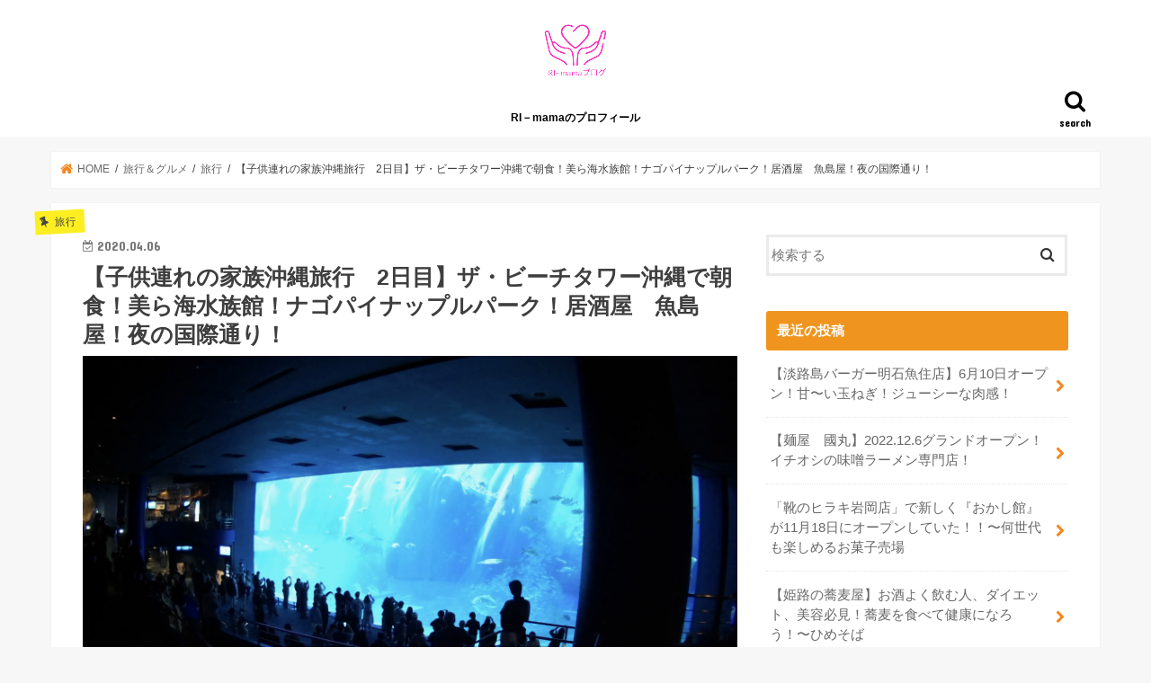

--- FILE ---
content_type: text/html; charset=UTF-8
request_url: https://24-fm.com/2020/04/06/%E3%80%90%E6%B2%96%E7%B8%84%E6%97%85%E8%A1%8C%E3%80%802%E6%97%A5%E7%9B%AE%E3%80%91%E3%82%B6%E3%83%BB%E3%83%93%E3%83%BC%E3%83%81%E3%82%BF%E3%83%AF%E3%83%BC%E6%B2%96%E7%B8%84%E3%81%A7%E6%9C%9D%E9%A3%9F/
body_size: 22919
content:
<!doctype html>
<html dir="ltr" lang="ja"
	prefix="og: https://ogp.me/ns#" >

<head>
<meta charset="utf-8">
<meta http-equiv="X-UA-Compatible" content="IE=edge">

<meta name="HandheldFriendly" content="True">
<meta name="MobileOptimized" content="320">
<meta name="viewport" content="width=device-width, initial-scale=1"/>

<link rel="apple-touch-icon" href="http://24-fm.com/wp-content/uploads/2020/05/アイコン.jpg"><link rel="icon" href="http://24-fm.com/wp-content/uploads/2020/05/アイコン.jpg">
<link rel="pingback" href="https://24-fm.com/xmlrpc.php">

<!--[if IE]>
<link rel="shortcut icon" href="http://24-fm.com/wp-content/uploads/2020/05/アイコン.jpg"><![endif]-->

<!-- GAタグ -->
<script>
  (function(i,s,o,g,r,a,m){i['GoogleAnalyticsObject']=r;i[r]=i[r]||function(){
  (i[r].q=i[r].q||[]).push(arguments)},i[r].l=1*new Date();a=s.createElement(o),
  m=s.getElementsByTagName(o)[0];a.async=1;a.src=g;m.parentNode.insertBefore(a,m)
  })(window,document,'script','//www.google-analytics.com/analytics.js','ga');

  ga('create', 'UA-150209056-1', 'auto');
  ga('send', 'pageview');

</script>

<script data-ad-client="ca-pub-8231099921227453" async src="https://pagead2.googlesyndication.com/pagead/js/adsbygoogle.js"></script>

		<!-- All in One SEO 4.1.10 -->
		<title>【子供連れの家族沖縄旅行 2日目】ザ・ビーチタワー沖縄で朝食！美ら海水族館！ナゴパイナップルパーク！居酒屋 魚島屋！夜の国際通り！ | RI－★mamaブログ┃副業×グルメ×農業</title>
		<meta name="robots" content="max-image-preview:large" />
		<link rel="canonical" href="https://24-fm.com/2020/04/06/%e3%80%90%e6%b2%96%e7%b8%84%e6%97%85%e8%a1%8c%e3%80%802%e6%97%a5%e7%9b%ae%e3%80%91%e3%82%b6%e3%83%bb%e3%83%93%e3%83%bc%e3%83%81%e3%82%bf%e3%83%af%e3%83%bc%e6%b2%96%e7%b8%84%e3%81%a7%e6%9c%9d%e9%a3%9f/" />
		<meta property="og:locale" content="ja_JP" />
		<meta property="og:site_name" content="りぃ-mamaブログ" />
		<meta property="og:type" content="article" />
		<meta property="og:title" content="【子供連れの家族沖縄旅行 2日目】ザ・ビーチタワー沖縄で朝食！美ら海水族館！ナゴパイナップルパーク！居酒屋 魚島屋！夜の国際通り！ | RI－★mamaブログ┃副業×グルメ×農業" />
		<meta property="og:url" content="https://24-fm.com/2020/04/06/%e3%80%90%e6%b2%96%e7%b8%84%e6%97%85%e8%a1%8c%e3%80%802%e6%97%a5%e7%9b%ae%e3%80%91%e3%82%b6%e3%83%bb%e3%83%93%e3%83%bc%e3%83%81%e3%82%bf%e3%83%af%e3%83%bc%e6%b2%96%e7%b8%84%e3%81%a7%e6%9c%9d%e9%a3%9f/" />
		<meta property="og:image" content="https://24-fm.com/wp-content/uploads/2020/04/Snapshot_45.png" />
		<meta property="og:image:secure_url" content="https://24-fm.com/wp-content/uploads/2020/04/Snapshot_45.png" />
		<meta property="og:image:width" content="1920" />
		<meta property="og:image:height" content="1080" />
		<meta property="article:published_time" content="2020-04-06T14:51:02+00:00" />
		<meta property="article:modified_time" content="2020-04-06T14:52:01+00:00" />
		<meta name="twitter:card" content="summary_large_image" />
		<meta name="twitter:site" content="@24Family_" />
		<meta name="twitter:title" content="【子供連れの家族沖縄旅行 2日目】ザ・ビーチタワー沖縄で朝食！美ら海水族館！ナゴパイナップルパーク！居酒屋 魚島屋！夜の国際通り！ | RI－★mamaブログ┃副業×グルメ×農業" />
		<meta name="twitter:creator" content="@24Family_" />
		<meta name="twitter:image" content="https://24-fm.com/wp-content/uploads/2020/04/Snapshot_45.png" />
		<script type="application/ld+json" class="aioseo-schema">
			{"@context":"https:\/\/schema.org","@graph":[{"@type":"WebSite","@id":"https:\/\/24-fm.com\/#website","url":"https:\/\/24-fm.com\/","name":"RI\uff0d\u2605mama\u30d6\u30ed\u30b0\u2503\u526f\u696d\u00d7\u30b0\u30eb\u30e1\u00d7\u8fb2\u696d","inLanguage":"ja","publisher":{"@id":"https:\/\/24-fm.com\/#organization"}},{"@type":"Organization","@id":"https:\/\/24-fm.com\/#organization","name":"RI\uff0d\u2605mama\u30d6\u30ed\u30b0\u2503\u526f\u696d\u00d7\u30b0\u30eb\u30e1\u00d7\u8fb2\u696d","url":"https:\/\/24-fm.com\/","sameAs":["https:\/\/twitter.com\/24Family_"]},{"@type":"BreadcrumbList","@id":"https:\/\/24-fm.com\/2020\/04\/06\/%e3%80%90%e6%b2%96%e7%b8%84%e6%97%85%e8%a1%8c%e3%80%802%e6%97%a5%e7%9b%ae%e3%80%91%e3%82%b6%e3%83%bb%e3%83%93%e3%83%bc%e3%83%81%e3%82%bf%e3%83%af%e3%83%bc%e6%b2%96%e7%b8%84%e3%81%a7%e6%9c%9d%e9%a3%9f\/#breadcrumblist","itemListElement":[{"@type":"ListItem","@id":"https:\/\/24-fm.com\/#listItem","position":1,"item":{"@type":"WebPage","@id":"https:\/\/24-fm.com\/","name":"\u30db\u30fc\u30e0","url":"https:\/\/24-fm.com\/"},"nextItem":"https:\/\/24-fm.com\/2020\/#listItem"},{"@type":"ListItem","@id":"https:\/\/24-fm.com\/2020\/#listItem","position":2,"item":{"@type":"WebPage","@id":"https:\/\/24-fm.com\/2020\/","name":"2020","url":"https:\/\/24-fm.com\/2020\/"},"nextItem":"https:\/\/24-fm.com\/2020\/04\/#listItem","previousItem":"https:\/\/24-fm.com\/#listItem"},{"@type":"ListItem","@id":"https:\/\/24-fm.com\/2020\/04\/#listItem","position":3,"item":{"@type":"WebPage","@id":"https:\/\/24-fm.com\/2020\/04\/","name":"April","url":"https:\/\/24-fm.com\/2020\/04\/"},"nextItem":"https:\/\/24-fm.com\/2020\/04\/06\/#listItem","previousItem":"https:\/\/24-fm.com\/2020\/#listItem"},{"@type":"ListItem","@id":"https:\/\/24-fm.com\/2020\/04\/06\/#listItem","position":4,"item":{"@type":"WebPage","@id":"https:\/\/24-fm.com\/2020\/04\/06\/","name":"6","url":"https:\/\/24-fm.com\/2020\/04\/06\/"},"nextItem":"https:\/\/24-fm.com\/2020\/04\/06\/%e3%80%90%e6%b2%96%e7%b8%84%e6%97%85%e8%a1%8c%e3%80%802%e6%97%a5%e7%9b%ae%e3%80%91%e3%82%b6%e3%83%bb%e3%83%93%e3%83%bc%e3%83%81%e3%82%bf%e3%83%af%e3%83%bc%e6%b2%96%e7%b8%84%e3%81%a7%e6%9c%9d%e9%a3%9f\/#listItem","previousItem":"https:\/\/24-fm.com\/2020\/04\/#listItem"},{"@type":"ListItem","@id":"https:\/\/24-fm.com\/2020\/04\/06\/%e3%80%90%e6%b2%96%e7%b8%84%e6%97%85%e8%a1%8c%e3%80%802%e6%97%a5%e7%9b%ae%e3%80%91%e3%82%b6%e3%83%bb%e3%83%93%e3%83%bc%e3%83%81%e3%82%bf%e3%83%af%e3%83%bc%e6%b2%96%e7%b8%84%e3%81%a7%e6%9c%9d%e9%a3%9f\/#listItem","position":5,"item":{"@type":"WebPage","@id":"https:\/\/24-fm.com\/2020\/04\/06\/%e3%80%90%e6%b2%96%e7%b8%84%e6%97%85%e8%a1%8c%e3%80%802%e6%97%a5%e7%9b%ae%e3%80%91%e3%82%b6%e3%83%bb%e3%83%93%e3%83%bc%e3%83%81%e3%82%bf%e3%83%af%e3%83%bc%e6%b2%96%e7%b8%84%e3%81%a7%e6%9c%9d%e9%a3%9f\/","name":"\u3010\u5b50\u4f9b\u9023\u308c\u306e\u5bb6\u65cf\u6c96\u7e04\u65c5\u884c\u30002\u65e5\u76ee\u3011\u30b6\u30fb\u30d3\u30fc\u30c1\u30bf\u30ef\u30fc\u6c96\u7e04\u3067\u671d\u98df\uff01\u7f8e\u3089\u6d77\u6c34\u65cf\u9928\uff01\u30ca\u30b4\u30d1\u30a4\u30ca\u30c3\u30d7\u30eb\u30d1\u30fc\u30af\uff01\u5c45\u9152\u5c4b\u3000\u9b5a\u5cf6\u5c4b\uff01\u591c\u306e\u56fd\u969b\u901a\u308a\uff01","url":"https:\/\/24-fm.com\/2020\/04\/06\/%e3%80%90%e6%b2%96%e7%b8%84%e6%97%85%e8%a1%8c%e3%80%802%e6%97%a5%e7%9b%ae%e3%80%91%e3%82%b6%e3%83%bb%e3%83%93%e3%83%bc%e3%83%81%e3%82%bf%e3%83%af%e3%83%bc%e6%b2%96%e7%b8%84%e3%81%a7%e6%9c%9d%e9%a3%9f\/"},"previousItem":"https:\/\/24-fm.com\/2020\/04\/06\/#listItem"}]},{"@type":"Person","@id":"https:\/\/24-fm.com\/author\/Okuno1624\/#author","url":"https:\/\/24-fm.com\/author\/Okuno1624\/","name":"Okuno1624","image":{"@type":"ImageObject","@id":"https:\/\/24-fm.com\/2020\/04\/06\/%e3%80%90%e6%b2%96%e7%b8%84%e6%97%85%e8%a1%8c%e3%80%802%e6%97%a5%e7%9b%ae%e3%80%91%e3%82%b6%e3%83%bb%e3%83%93%e3%83%bc%e3%83%81%e3%82%bf%e3%83%af%e3%83%bc%e6%b2%96%e7%b8%84%e3%81%a7%e6%9c%9d%e9%a3%9f\/#authorImage","url":"https:\/\/secure.gravatar.com\/avatar\/f6d64ab80746aa7233b8d26ebd2b6ec0?s=96&d=mm&r=g","width":96,"height":96,"caption":"Okuno1624"},"sameAs":["https:\/\/twitter.com\/24Family_"]},{"@type":"WebPage","@id":"https:\/\/24-fm.com\/2020\/04\/06\/%e3%80%90%e6%b2%96%e7%b8%84%e6%97%85%e8%a1%8c%e3%80%802%e6%97%a5%e7%9b%ae%e3%80%91%e3%82%b6%e3%83%bb%e3%83%93%e3%83%bc%e3%83%81%e3%82%bf%e3%83%af%e3%83%bc%e6%b2%96%e7%b8%84%e3%81%a7%e6%9c%9d%e9%a3%9f\/#webpage","url":"https:\/\/24-fm.com\/2020\/04\/06\/%e3%80%90%e6%b2%96%e7%b8%84%e6%97%85%e8%a1%8c%e3%80%802%e6%97%a5%e7%9b%ae%e3%80%91%e3%82%b6%e3%83%bb%e3%83%93%e3%83%bc%e3%83%81%e3%82%bf%e3%83%af%e3%83%bc%e6%b2%96%e7%b8%84%e3%81%a7%e6%9c%9d%e9%a3%9f\/","name":"\u3010\u5b50\u4f9b\u9023\u308c\u306e\u5bb6\u65cf\u6c96\u7e04\u65c5\u884c 2\u65e5\u76ee\u3011\u30b6\u30fb\u30d3\u30fc\u30c1\u30bf\u30ef\u30fc\u6c96\u7e04\u3067\u671d\u98df\uff01\u7f8e\u3089\u6d77\u6c34\u65cf\u9928\uff01\u30ca\u30b4\u30d1\u30a4\u30ca\u30c3\u30d7\u30eb\u30d1\u30fc\u30af\uff01\u5c45\u9152\u5c4b \u9b5a\u5cf6\u5c4b\uff01\u591c\u306e\u56fd\u969b\u901a\u308a\uff01 | RI\uff0d\u2605mama\u30d6\u30ed\u30b0\u2503\u526f\u696d\u00d7\u30b0\u30eb\u30e1\u00d7\u8fb2\u696d","inLanguage":"ja","isPartOf":{"@id":"https:\/\/24-fm.com\/#website"},"breadcrumb":{"@id":"https:\/\/24-fm.com\/2020\/04\/06\/%e3%80%90%e6%b2%96%e7%b8%84%e6%97%85%e8%a1%8c%e3%80%802%e6%97%a5%e7%9b%ae%e3%80%91%e3%82%b6%e3%83%bb%e3%83%93%e3%83%bc%e3%83%81%e3%82%bf%e3%83%af%e3%83%bc%e6%b2%96%e7%b8%84%e3%81%a7%e6%9c%9d%e9%a3%9f\/#breadcrumblist"},"author":"https:\/\/24-fm.com\/author\/Okuno1624\/#author","creator":"https:\/\/24-fm.com\/author\/Okuno1624\/#author","image":{"@type":"ImageObject","@id":"https:\/\/24-fm.com\/#mainImage","url":"https:\/\/24-fm.com\/wp-content\/uploads\/2020\/04\/Snapshot_45.png","width":1920,"height":1080},"primaryImageOfPage":{"@id":"https:\/\/24-fm.com\/2020\/04\/06\/%e3%80%90%e6%b2%96%e7%b8%84%e6%97%85%e8%a1%8c%e3%80%802%e6%97%a5%e7%9b%ae%e3%80%91%e3%82%b6%e3%83%bb%e3%83%93%e3%83%bc%e3%83%81%e3%82%bf%e3%83%af%e3%83%bc%e6%b2%96%e7%b8%84%e3%81%a7%e6%9c%9d%e9%a3%9f\/#mainImage"},"datePublished":"2020-04-06T14:51:02+09:00","dateModified":"2020-04-06T14:52:01+09:00"},{"@type":"Article","@id":"https:\/\/24-fm.com\/2020\/04\/06\/%e3%80%90%e6%b2%96%e7%b8%84%e6%97%85%e8%a1%8c%e3%80%802%e6%97%a5%e7%9b%ae%e3%80%91%e3%82%b6%e3%83%bb%e3%83%93%e3%83%bc%e3%83%81%e3%82%bf%e3%83%af%e3%83%bc%e6%b2%96%e7%b8%84%e3%81%a7%e6%9c%9d%e9%a3%9f\/#article","name":"\u3010\u5b50\u4f9b\u9023\u308c\u306e\u5bb6\u65cf\u6c96\u7e04\u65c5\u884c 2\u65e5\u76ee\u3011\u30b6\u30fb\u30d3\u30fc\u30c1\u30bf\u30ef\u30fc\u6c96\u7e04\u3067\u671d\u98df\uff01\u7f8e\u3089\u6d77\u6c34\u65cf\u9928\uff01\u30ca\u30b4\u30d1\u30a4\u30ca\u30c3\u30d7\u30eb\u30d1\u30fc\u30af\uff01\u5c45\u9152\u5c4b \u9b5a\u5cf6\u5c4b\uff01\u591c\u306e\u56fd\u969b\u901a\u308a\uff01 | RI\uff0d\u2605mama\u30d6\u30ed\u30b0\u2503\u526f\u696d\u00d7\u30b0\u30eb\u30e1\u00d7\u8fb2\u696d","inLanguage":"ja","headline":"\u3010\u5b50\u4f9b\u9023\u308c\u306e\u5bb6\u65cf\u6c96\u7e04\u65c5\u884c\u30002\u65e5\u76ee\u3011\u30b6\u30fb\u30d3\u30fc\u30c1\u30bf\u30ef\u30fc\u6c96\u7e04\u3067\u671d\u98df\uff01\u7f8e\u3089\u6d77\u6c34\u65cf\u9928\uff01\u30ca\u30b4\u30d1\u30a4\u30ca\u30c3\u30d7\u30eb\u30d1\u30fc\u30af\uff01\u5c45\u9152\u5c4b\u3000\u9b5a\u5cf6\u5c4b\uff01\u591c\u306e\u56fd\u969b\u901a\u308a\uff01","author":{"@id":"https:\/\/24-fm.com\/author\/Okuno1624\/#author"},"publisher":{"@id":"https:\/\/24-fm.com\/#organization"},"datePublished":"2020-04-06T14:51:02+09:00","dateModified":"2020-04-06T14:52:01+09:00","articleSection":"\u65c5\u884c, \u672a\u5206\u985e, pickup","mainEntityOfPage":{"@id":"https:\/\/24-fm.com\/2020\/04\/06\/%e3%80%90%e6%b2%96%e7%b8%84%e6%97%85%e8%a1%8c%e3%80%802%e6%97%a5%e7%9b%ae%e3%80%91%e3%82%b6%e3%83%bb%e3%83%93%e3%83%bc%e3%83%81%e3%82%bf%e3%83%af%e3%83%bc%e6%b2%96%e7%b8%84%e3%81%a7%e6%9c%9d%e9%a3%9f\/#webpage"},"isPartOf":{"@id":"https:\/\/24-fm.com\/2020\/04\/06\/%e3%80%90%e6%b2%96%e7%b8%84%e6%97%85%e8%a1%8c%e3%80%802%e6%97%a5%e7%9b%ae%e3%80%91%e3%82%b6%e3%83%bb%e3%83%93%e3%83%bc%e3%83%81%e3%82%bf%e3%83%af%e3%83%bc%e6%b2%96%e7%b8%84%e3%81%a7%e6%9c%9d%e9%a3%9f\/#webpage"},"image":{"@type":"ImageObject","@id":"https:\/\/24-fm.com\/#articleImage","url":"https:\/\/24-fm.com\/wp-content\/uploads\/2020\/04\/Snapshot_45.png","width":1920,"height":1080}}]}
		</script>
		<!-- All in One SEO -->

<link rel='dns-prefetch' href='//ajax.googleapis.com' />
<link rel='dns-prefetch' href='//fonts.googleapis.com' />
<link rel='dns-prefetch' href='//maxcdn.bootstrapcdn.com' />
<link rel="alternate" type="application/rss+xml" title="RI－★mamaブログ┃副業×グルメ×農業 &raquo; フィード" href="https://24-fm.com/feed/" />
<link rel="alternate" type="application/rss+xml" title="RI－★mamaブログ┃副業×グルメ×農業 &raquo; コメントフィード" href="https://24-fm.com/comments/feed/" />
<link rel="alternate" type="application/rss+xml" title="RI－★mamaブログ┃副業×グルメ×農業 &raquo; 【子供連れの家族沖縄旅行　2日目】ザ・ビーチタワー沖縄で朝食！美ら海水族館！ナゴパイナップルパーク！居酒屋　魚島屋！夜の国際通り！ のコメントのフィード" href="https://24-fm.com/2020/04/06/%e3%80%90%e6%b2%96%e7%b8%84%e6%97%85%e8%a1%8c%e3%80%802%e6%97%a5%e7%9b%ae%e3%80%91%e3%82%b6%e3%83%bb%e3%83%93%e3%83%bc%e3%83%81%e3%82%bf%e3%83%af%e3%83%bc%e6%b2%96%e7%b8%84%e3%81%a7%e6%9c%9d%e9%a3%9f/feed/" />
<script type="text/javascript">
window._wpemojiSettings = {"baseUrl":"https:\/\/s.w.org\/images\/core\/emoji\/14.0.0\/72x72\/","ext":".png","svgUrl":"https:\/\/s.w.org\/images\/core\/emoji\/14.0.0\/svg\/","svgExt":".svg","source":{"concatemoji":"https:\/\/24-fm.com\/wp-includes\/js\/wp-emoji-release.min.js"}};
/*! This file is auto-generated */
!function(e,a,t){var n,r,o,i=a.createElement("canvas"),p=i.getContext&&i.getContext("2d");function s(e,t){var a=String.fromCharCode,e=(p.clearRect(0,0,i.width,i.height),p.fillText(a.apply(this,e),0,0),i.toDataURL());return p.clearRect(0,0,i.width,i.height),p.fillText(a.apply(this,t),0,0),e===i.toDataURL()}function c(e){var t=a.createElement("script");t.src=e,t.defer=t.type="text/javascript",a.getElementsByTagName("head")[0].appendChild(t)}for(o=Array("flag","emoji"),t.supports={everything:!0,everythingExceptFlag:!0},r=0;r<o.length;r++)t.supports[o[r]]=function(e){if(p&&p.fillText)switch(p.textBaseline="top",p.font="600 32px Arial",e){case"flag":return s([127987,65039,8205,9895,65039],[127987,65039,8203,9895,65039])?!1:!s([55356,56826,55356,56819],[55356,56826,8203,55356,56819])&&!s([55356,57332,56128,56423,56128,56418,56128,56421,56128,56430,56128,56423,56128,56447],[55356,57332,8203,56128,56423,8203,56128,56418,8203,56128,56421,8203,56128,56430,8203,56128,56423,8203,56128,56447]);case"emoji":return!s([129777,127995,8205,129778,127999],[129777,127995,8203,129778,127999])}return!1}(o[r]),t.supports.everything=t.supports.everything&&t.supports[o[r]],"flag"!==o[r]&&(t.supports.everythingExceptFlag=t.supports.everythingExceptFlag&&t.supports[o[r]]);t.supports.everythingExceptFlag=t.supports.everythingExceptFlag&&!t.supports.flag,t.DOMReady=!1,t.readyCallback=function(){t.DOMReady=!0},t.supports.everything||(n=function(){t.readyCallback()},a.addEventListener?(a.addEventListener("DOMContentLoaded",n,!1),e.addEventListener("load",n,!1)):(e.attachEvent("onload",n),a.attachEvent("onreadystatechange",function(){"complete"===a.readyState&&t.readyCallback()})),(e=t.source||{}).concatemoji?c(e.concatemoji):e.wpemoji&&e.twemoji&&(c(e.twemoji),c(e.wpemoji)))}(window,document,window._wpemojiSettings);
</script>
<style type="text/css">
img.wp-smiley,
img.emoji {
	display: inline !important;
	border: none !important;
	box-shadow: none !important;
	height: 1em !important;
	width: 1em !important;
	margin: 0 0.07em !important;
	vertical-align: -0.1em !important;
	background: none !important;
	padding: 0 !important;
}
</style>
	<link rel='stylesheet' id='wp-block-library-css' href='https://24-fm.com/wp-includes/css/dist/block-library/style.min.css' type='text/css' media='all' />
<link rel='stylesheet' id='classic-theme-styles-css' href='https://24-fm.com/wp-includes/css/classic-themes.min.css' type='text/css' media='all' />
<style id='global-styles-inline-css' type='text/css'>
body{--wp--preset--color--black: #000000;--wp--preset--color--cyan-bluish-gray: #abb8c3;--wp--preset--color--white: #ffffff;--wp--preset--color--pale-pink: #f78da7;--wp--preset--color--vivid-red: #cf2e2e;--wp--preset--color--luminous-vivid-orange: #ff6900;--wp--preset--color--luminous-vivid-amber: #fcb900;--wp--preset--color--light-green-cyan: #7bdcb5;--wp--preset--color--vivid-green-cyan: #00d084;--wp--preset--color--pale-cyan-blue: #8ed1fc;--wp--preset--color--vivid-cyan-blue: #0693e3;--wp--preset--color--vivid-purple: #9b51e0;--wp--preset--gradient--vivid-cyan-blue-to-vivid-purple: linear-gradient(135deg,rgba(6,147,227,1) 0%,rgb(155,81,224) 100%);--wp--preset--gradient--light-green-cyan-to-vivid-green-cyan: linear-gradient(135deg,rgb(122,220,180) 0%,rgb(0,208,130) 100%);--wp--preset--gradient--luminous-vivid-amber-to-luminous-vivid-orange: linear-gradient(135deg,rgba(252,185,0,1) 0%,rgba(255,105,0,1) 100%);--wp--preset--gradient--luminous-vivid-orange-to-vivid-red: linear-gradient(135deg,rgba(255,105,0,1) 0%,rgb(207,46,46) 100%);--wp--preset--gradient--very-light-gray-to-cyan-bluish-gray: linear-gradient(135deg,rgb(238,238,238) 0%,rgb(169,184,195) 100%);--wp--preset--gradient--cool-to-warm-spectrum: linear-gradient(135deg,rgb(74,234,220) 0%,rgb(151,120,209) 20%,rgb(207,42,186) 40%,rgb(238,44,130) 60%,rgb(251,105,98) 80%,rgb(254,248,76) 100%);--wp--preset--gradient--blush-light-purple: linear-gradient(135deg,rgb(255,206,236) 0%,rgb(152,150,240) 100%);--wp--preset--gradient--blush-bordeaux: linear-gradient(135deg,rgb(254,205,165) 0%,rgb(254,45,45) 50%,rgb(107,0,62) 100%);--wp--preset--gradient--luminous-dusk: linear-gradient(135deg,rgb(255,203,112) 0%,rgb(199,81,192) 50%,rgb(65,88,208) 100%);--wp--preset--gradient--pale-ocean: linear-gradient(135deg,rgb(255,245,203) 0%,rgb(182,227,212) 50%,rgb(51,167,181) 100%);--wp--preset--gradient--electric-grass: linear-gradient(135deg,rgb(202,248,128) 0%,rgb(113,206,126) 100%);--wp--preset--gradient--midnight: linear-gradient(135deg,rgb(2,3,129) 0%,rgb(40,116,252) 100%);--wp--preset--duotone--dark-grayscale: url('#wp-duotone-dark-grayscale');--wp--preset--duotone--grayscale: url('#wp-duotone-grayscale');--wp--preset--duotone--purple-yellow: url('#wp-duotone-purple-yellow');--wp--preset--duotone--blue-red: url('#wp-duotone-blue-red');--wp--preset--duotone--midnight: url('#wp-duotone-midnight');--wp--preset--duotone--magenta-yellow: url('#wp-duotone-magenta-yellow');--wp--preset--duotone--purple-green: url('#wp-duotone-purple-green');--wp--preset--duotone--blue-orange: url('#wp-duotone-blue-orange');--wp--preset--font-size--small: 13px;--wp--preset--font-size--medium: 20px;--wp--preset--font-size--large: 36px;--wp--preset--font-size--x-large: 42px;--wp--preset--spacing--20: 0.44rem;--wp--preset--spacing--30: 0.67rem;--wp--preset--spacing--40: 1rem;--wp--preset--spacing--50: 1.5rem;--wp--preset--spacing--60: 2.25rem;--wp--preset--spacing--70: 3.38rem;--wp--preset--spacing--80: 5.06rem;}:where(.is-layout-flex){gap: 0.5em;}body .is-layout-flow > .alignleft{float: left;margin-inline-start: 0;margin-inline-end: 2em;}body .is-layout-flow > .alignright{float: right;margin-inline-start: 2em;margin-inline-end: 0;}body .is-layout-flow > .aligncenter{margin-left: auto !important;margin-right: auto !important;}body .is-layout-constrained > .alignleft{float: left;margin-inline-start: 0;margin-inline-end: 2em;}body .is-layout-constrained > .alignright{float: right;margin-inline-start: 2em;margin-inline-end: 0;}body .is-layout-constrained > .aligncenter{margin-left: auto !important;margin-right: auto !important;}body .is-layout-constrained > :where(:not(.alignleft):not(.alignright):not(.alignfull)){max-width: var(--wp--style--global--content-size);margin-left: auto !important;margin-right: auto !important;}body .is-layout-constrained > .alignwide{max-width: var(--wp--style--global--wide-size);}body .is-layout-flex{display: flex;}body .is-layout-flex{flex-wrap: wrap;align-items: center;}body .is-layout-flex > *{margin: 0;}:where(.wp-block-columns.is-layout-flex){gap: 2em;}.has-black-color{color: var(--wp--preset--color--black) !important;}.has-cyan-bluish-gray-color{color: var(--wp--preset--color--cyan-bluish-gray) !important;}.has-white-color{color: var(--wp--preset--color--white) !important;}.has-pale-pink-color{color: var(--wp--preset--color--pale-pink) !important;}.has-vivid-red-color{color: var(--wp--preset--color--vivid-red) !important;}.has-luminous-vivid-orange-color{color: var(--wp--preset--color--luminous-vivid-orange) !important;}.has-luminous-vivid-amber-color{color: var(--wp--preset--color--luminous-vivid-amber) !important;}.has-light-green-cyan-color{color: var(--wp--preset--color--light-green-cyan) !important;}.has-vivid-green-cyan-color{color: var(--wp--preset--color--vivid-green-cyan) !important;}.has-pale-cyan-blue-color{color: var(--wp--preset--color--pale-cyan-blue) !important;}.has-vivid-cyan-blue-color{color: var(--wp--preset--color--vivid-cyan-blue) !important;}.has-vivid-purple-color{color: var(--wp--preset--color--vivid-purple) !important;}.has-black-background-color{background-color: var(--wp--preset--color--black) !important;}.has-cyan-bluish-gray-background-color{background-color: var(--wp--preset--color--cyan-bluish-gray) !important;}.has-white-background-color{background-color: var(--wp--preset--color--white) !important;}.has-pale-pink-background-color{background-color: var(--wp--preset--color--pale-pink) !important;}.has-vivid-red-background-color{background-color: var(--wp--preset--color--vivid-red) !important;}.has-luminous-vivid-orange-background-color{background-color: var(--wp--preset--color--luminous-vivid-orange) !important;}.has-luminous-vivid-amber-background-color{background-color: var(--wp--preset--color--luminous-vivid-amber) !important;}.has-light-green-cyan-background-color{background-color: var(--wp--preset--color--light-green-cyan) !important;}.has-vivid-green-cyan-background-color{background-color: var(--wp--preset--color--vivid-green-cyan) !important;}.has-pale-cyan-blue-background-color{background-color: var(--wp--preset--color--pale-cyan-blue) !important;}.has-vivid-cyan-blue-background-color{background-color: var(--wp--preset--color--vivid-cyan-blue) !important;}.has-vivid-purple-background-color{background-color: var(--wp--preset--color--vivid-purple) !important;}.has-black-border-color{border-color: var(--wp--preset--color--black) !important;}.has-cyan-bluish-gray-border-color{border-color: var(--wp--preset--color--cyan-bluish-gray) !important;}.has-white-border-color{border-color: var(--wp--preset--color--white) !important;}.has-pale-pink-border-color{border-color: var(--wp--preset--color--pale-pink) !important;}.has-vivid-red-border-color{border-color: var(--wp--preset--color--vivid-red) !important;}.has-luminous-vivid-orange-border-color{border-color: var(--wp--preset--color--luminous-vivid-orange) !important;}.has-luminous-vivid-amber-border-color{border-color: var(--wp--preset--color--luminous-vivid-amber) !important;}.has-light-green-cyan-border-color{border-color: var(--wp--preset--color--light-green-cyan) !important;}.has-vivid-green-cyan-border-color{border-color: var(--wp--preset--color--vivid-green-cyan) !important;}.has-pale-cyan-blue-border-color{border-color: var(--wp--preset--color--pale-cyan-blue) !important;}.has-vivid-cyan-blue-border-color{border-color: var(--wp--preset--color--vivid-cyan-blue) !important;}.has-vivid-purple-border-color{border-color: var(--wp--preset--color--vivid-purple) !important;}.has-vivid-cyan-blue-to-vivid-purple-gradient-background{background: var(--wp--preset--gradient--vivid-cyan-blue-to-vivid-purple) !important;}.has-light-green-cyan-to-vivid-green-cyan-gradient-background{background: var(--wp--preset--gradient--light-green-cyan-to-vivid-green-cyan) !important;}.has-luminous-vivid-amber-to-luminous-vivid-orange-gradient-background{background: var(--wp--preset--gradient--luminous-vivid-amber-to-luminous-vivid-orange) !important;}.has-luminous-vivid-orange-to-vivid-red-gradient-background{background: var(--wp--preset--gradient--luminous-vivid-orange-to-vivid-red) !important;}.has-very-light-gray-to-cyan-bluish-gray-gradient-background{background: var(--wp--preset--gradient--very-light-gray-to-cyan-bluish-gray) !important;}.has-cool-to-warm-spectrum-gradient-background{background: var(--wp--preset--gradient--cool-to-warm-spectrum) !important;}.has-blush-light-purple-gradient-background{background: var(--wp--preset--gradient--blush-light-purple) !important;}.has-blush-bordeaux-gradient-background{background: var(--wp--preset--gradient--blush-bordeaux) !important;}.has-luminous-dusk-gradient-background{background: var(--wp--preset--gradient--luminous-dusk) !important;}.has-pale-ocean-gradient-background{background: var(--wp--preset--gradient--pale-ocean) !important;}.has-electric-grass-gradient-background{background: var(--wp--preset--gradient--electric-grass) !important;}.has-midnight-gradient-background{background: var(--wp--preset--gradient--midnight) !important;}.has-small-font-size{font-size: var(--wp--preset--font-size--small) !important;}.has-medium-font-size{font-size: var(--wp--preset--font-size--medium) !important;}.has-large-font-size{font-size: var(--wp--preset--font-size--large) !important;}.has-x-large-font-size{font-size: var(--wp--preset--font-size--x-large) !important;}
.wp-block-navigation a:where(:not(.wp-element-button)){color: inherit;}
:where(.wp-block-columns.is-layout-flex){gap: 2em;}
.wp-block-pullquote{font-size: 1.5em;line-height: 1.6;}
</style>
<link rel='stylesheet' id='toc-screen-css' href='https://24-fm.com/wp-content/plugins/table-of-contents-plus/screen.min.css' type='text/css' media='all' />
<link rel='stylesheet' id='style-css' href='https://24-fm.com/wp-content/themes/jstork/style.css' type='text/css' media='all' />
<link rel='stylesheet' id='child-style-css' href='https://24-fm.com/wp-content/themes/jstork_custom/style.css' type='text/css' media='all' />
<link rel='stylesheet' id='slick-css' href='https://24-fm.com/wp-content/themes/jstork/library/css/slick.css' type='text/css' media='all' />
<link rel='stylesheet' id='shortcode-css' href='https://24-fm.com/wp-content/themes/jstork/library/css/shortcode.css' type='text/css' media='all' />
<link rel='stylesheet' id='gf_Concert-css' href='//fonts.googleapis.com/css?family=Concert+One' type='text/css' media='all' />
<link rel='stylesheet' id='gf_Lato-css' href='//fonts.googleapis.com/css?family=Lato' type='text/css' media='all' />
<link rel='stylesheet' id='fontawesome-css' href='//maxcdn.bootstrapcdn.com/font-awesome/4.7.0/css/font-awesome.min.css' type='text/css' media='all' />
<link rel='stylesheet' id='remodal-css' href='https://24-fm.com/wp-content/themes/jstork/library/css/remodal.css' type='text/css' media='all' />
<link rel='stylesheet' id='animate-css' href='https://24-fm.com/wp-content/themes/jstork/library/css/animate.min.css' type='text/css' media='all' />
<script type='text/javascript' src='//ajax.googleapis.com/ajax/libs/jquery/1.12.4/jquery.min.js' id='jquery-js'></script>
<link rel="https://api.w.org/" href="https://24-fm.com/wp-json/" /><link rel="alternate" type="application/json" href="https://24-fm.com/wp-json/wp/v2/posts/435" /><link rel="EditURI" type="application/rsd+xml" title="RSD" href="https://24-fm.com/xmlrpc.php?rsd" />
<link rel="wlwmanifest" type="application/wlwmanifest+xml" href="https://24-fm.com/wp-includes/wlwmanifest.xml" />

<link rel='shortlink' href='https://24-fm.com/?p=435' />
<link rel="alternate" type="application/json+oembed" href="https://24-fm.com/wp-json/oembed/1.0/embed?url=https%3A%2F%2F24-fm.com%2F2020%2F04%2F06%2F%25e3%2580%2590%25e6%25b2%2596%25e7%25b8%2584%25e6%2597%2585%25e8%25a1%258c%25e3%2580%25802%25e6%2597%25a5%25e7%259b%25ae%25e3%2580%2591%25e3%2582%25b6%25e3%2583%25bb%25e3%2583%2593%25e3%2583%25bc%25e3%2583%2581%25e3%2582%25bf%25e3%2583%25af%25e3%2583%25bc%25e6%25b2%2596%25e7%25b8%2584%25e3%2581%25a7%25e6%259c%259d%25e9%25a3%259f%2F" />
<link rel="alternate" type="text/xml+oembed" href="https://24-fm.com/wp-json/oembed/1.0/embed?url=https%3A%2F%2F24-fm.com%2F2020%2F04%2F06%2F%25e3%2580%2590%25e6%25b2%2596%25e7%25b8%2584%25e6%2597%2585%25e8%25a1%258c%25e3%2580%25802%25e6%2597%25a5%25e7%259b%25ae%25e3%2580%2591%25e3%2582%25b6%25e3%2583%25bb%25e3%2583%2593%25e3%2583%25bc%25e3%2583%2581%25e3%2582%25bf%25e3%2583%25af%25e3%2583%25bc%25e6%25b2%2596%25e7%25b8%2584%25e3%2581%25a7%25e6%259c%259d%25e9%25a3%259f%2F&#038;format=xml" />
<style type="text/css">
body{color: #3E3E3E;}
a, #breadcrumb li.bc_homelink a::before, .authorbox .author_sns li a::before{color: #f4861f;}
a:hover{color: #E69B9B;}
.article-footer .post-categories li a,.article-footer .tags a,.accordionBtn{  background: #f4861f;  border-color: #f4861f;}
.article-footer .tags a{color:#f4861f; background: none;}
.article-footer .post-categories li a:hover,.article-footer .tags a:hover,.accordionBtn.active{ background:#E69B9B;  border-color:#E69B9B;}
input[type="text"],input[type="password"],input[type="datetime"],input[type="datetime-local"],input[type="date"],input[type="month"],input[type="time"],input[type="week"],input[type="number"],input[type="email"],input[type="url"],input[type="search"],input[type="tel"],input[type="color"],select,textarea,.field { background-color: #ffffff;}
.header{color: #ffffff;}
.bgfull .header,.header.bg,.header #inner-header,.menu-sp{background: #ffffff;}
#logo a{color: #eeee22;}
#g_nav .nav li a,.nav_btn,.menu-sp a,.menu-sp a,.menu-sp > ul:after{color: #000000;}
#logo a:hover,#g_nav .nav li a:hover,.nav_btn:hover{color:#eeeeee;}
@media only screen and (min-width: 768px) {
.nav > li > a:after{background: #eeeeee;}
.nav ul {background: #666666;}
#g_nav .nav li ul.sub-menu li a{color: #f7f7f7;}
}
@media only screen and (max-width: 1165px) {
.site_description{background: #ffffff; color: #ffffff;}
}
#inner-content, #breadcrumb, .entry-content blockquote:before, .entry-content blockquote:after{background: #ffffff}
.top-post-list .post-list:before{background: #f4861f;}
.widget li a:after{color: #f4861f;}
.entry-content h2,.widgettitle,.accordion::before{background: #ef951f; color: #ffffff;}
.entry-content h3{border-color: #ef951f;}
.h_boader .entry-content h2{border-color: #ef951f; color: #3E3E3E;}
.h_balloon .entry-content h2:after{border-top-color: #ef951f;}
.entry-content ul li:before{ background: #ef951f;}
.entry-content ol li:before{ background: #ef951f;}
.post-list-card .post-list .eyecatch .cat-name,.top-post-list .post-list .eyecatch .cat-name,.byline .cat-name,.single .authorbox .author-newpost li .cat-name,.related-box li .cat-name,.carouselwrap .cat-name,.eyecatch .cat-name{background: #fcee21; color:  #444444;}
ul.wpp-list li a:before{background: #ef951f; color: #ffffff;}
.readmore a{border:1px solid #f4861f;color:#f4861f;}
.readmore a:hover{background:#f4861f;color:#fff;}
.btn-wrap a{background: #f4861f;border: 1px solid #f4861f;}
.btn-wrap a:hover{background: #E69B9B;border-color: #E69B9B;}
.btn-wrap.simple a{border:1px solid #f4861f;color:#f4861f;}
.btn-wrap.simple a:hover{background:#f4861f;}
.blue-btn, .comment-reply-link, #submit { background-color: #f4861f; }
.blue-btn:hover, .comment-reply-link:hover, #submit:hover, .blue-btn:focus, .comment-reply-link:focus, #submit:focus {background-color: #E69B9B; }
#sidebar1{color: #444444;}
.widget:not(.widget_text) a{color:#666666;}
.widget:not(.widget_text) a:hover{color:#999999;}
.bgfull #footer-top,#footer-top .inner,.cta-inner{background-color: #666666; color: #CACACA;}
.footer a,#footer-top a{color: #f7f7f7;}
#footer-top .widgettitle{color: #CACACA;}
.bgfull .footer,.footer.bg,.footer .inner {background-color: #666666;color: #CACACA;}
.footer-links li a:before{ color: #ffffff;}
.pagination a, .pagination span,.page-links a{border-color: #f4861f; color: #f4861f;}
.pagination .current,.pagination .current:hover,.page-links ul > li > span{background-color: #f4861f; border-color: #f4861f;}
.pagination a:hover, .pagination a:focus,.page-links a:hover, .page-links a:focus{background-color: #f4861f; color: #fff;}
</style>
<link rel="icon" href="https://24-fm.com/wp-content/uploads/2020/05/cropped-GBNA0747-32x32.jpg" sizes="32x32" />
<link rel="icon" href="https://24-fm.com/wp-content/uploads/2020/05/cropped-GBNA0747-192x192.jpg" sizes="192x192" />
<link rel="apple-touch-icon" href="https://24-fm.com/wp-content/uploads/2020/05/cropped-GBNA0747-180x180.jpg" />
<meta name="msapplication-TileImage" content="https://24-fm.com/wp-content/uploads/2020/05/cropped-GBNA0747-270x270.jpg" />
		<style type="text/css" id="wp-custom-css">
			/* —– 可愛い蛍光下線（ピンク） —– */

.pink {
background: linear-gradient(transparent 40%, #FAD5DC 40%);
padding-bottom: .2em;
font-weight:bold;
}

/* —–可愛い蛍光下線（黄色） —– */

.yellow {
background: linear-gradient(transparent 40%, #ffff8e 40%);
padding-bottom: .2em;
font-weight:bold;
}

/* —–可愛い蛍光下線（青） —– */

.blue {
background: linear-gradient(transparent 40%, #CBE9F5 40%);
padding-bottom: .2em;
font-weight:bold;
}		</style>
		</head>

<body class="post-template-default single single-post postid-435 single-format-standard bgfull pannavi_on h_default sidebarright undo_off">
	<svg xmlns="http://www.w3.org/2000/svg" viewBox="0 0 0 0" width="0" height="0" focusable="false" role="none" style="visibility: hidden; position: absolute; left: -9999px; overflow: hidden;" ><defs><filter id="wp-duotone-dark-grayscale"><feColorMatrix color-interpolation-filters="sRGB" type="matrix" values=" .299 .587 .114 0 0 .299 .587 .114 0 0 .299 .587 .114 0 0 .299 .587 .114 0 0 " /><feComponentTransfer color-interpolation-filters="sRGB" ><feFuncR type="table" tableValues="0 0.49803921568627" /><feFuncG type="table" tableValues="0 0.49803921568627" /><feFuncB type="table" tableValues="0 0.49803921568627" /><feFuncA type="table" tableValues="1 1" /></feComponentTransfer><feComposite in2="SourceGraphic" operator="in" /></filter></defs></svg><svg xmlns="http://www.w3.org/2000/svg" viewBox="0 0 0 0" width="0" height="0" focusable="false" role="none" style="visibility: hidden; position: absolute; left: -9999px; overflow: hidden;" ><defs><filter id="wp-duotone-grayscale"><feColorMatrix color-interpolation-filters="sRGB" type="matrix" values=" .299 .587 .114 0 0 .299 .587 .114 0 0 .299 .587 .114 0 0 .299 .587 .114 0 0 " /><feComponentTransfer color-interpolation-filters="sRGB" ><feFuncR type="table" tableValues="0 1" /><feFuncG type="table" tableValues="0 1" /><feFuncB type="table" tableValues="0 1" /><feFuncA type="table" tableValues="1 1" /></feComponentTransfer><feComposite in2="SourceGraphic" operator="in" /></filter></defs></svg><svg xmlns="http://www.w3.org/2000/svg" viewBox="0 0 0 0" width="0" height="0" focusable="false" role="none" style="visibility: hidden; position: absolute; left: -9999px; overflow: hidden;" ><defs><filter id="wp-duotone-purple-yellow"><feColorMatrix color-interpolation-filters="sRGB" type="matrix" values=" .299 .587 .114 0 0 .299 .587 .114 0 0 .299 .587 .114 0 0 .299 .587 .114 0 0 " /><feComponentTransfer color-interpolation-filters="sRGB" ><feFuncR type="table" tableValues="0.54901960784314 0.98823529411765" /><feFuncG type="table" tableValues="0 1" /><feFuncB type="table" tableValues="0.71764705882353 0.25490196078431" /><feFuncA type="table" tableValues="1 1" /></feComponentTransfer><feComposite in2="SourceGraphic" operator="in" /></filter></defs></svg><svg xmlns="http://www.w3.org/2000/svg" viewBox="0 0 0 0" width="0" height="0" focusable="false" role="none" style="visibility: hidden; position: absolute; left: -9999px; overflow: hidden;" ><defs><filter id="wp-duotone-blue-red"><feColorMatrix color-interpolation-filters="sRGB" type="matrix" values=" .299 .587 .114 0 0 .299 .587 .114 0 0 .299 .587 .114 0 0 .299 .587 .114 0 0 " /><feComponentTransfer color-interpolation-filters="sRGB" ><feFuncR type="table" tableValues="0 1" /><feFuncG type="table" tableValues="0 0.27843137254902" /><feFuncB type="table" tableValues="0.5921568627451 0.27843137254902" /><feFuncA type="table" tableValues="1 1" /></feComponentTransfer><feComposite in2="SourceGraphic" operator="in" /></filter></defs></svg><svg xmlns="http://www.w3.org/2000/svg" viewBox="0 0 0 0" width="0" height="0" focusable="false" role="none" style="visibility: hidden; position: absolute; left: -9999px; overflow: hidden;" ><defs><filter id="wp-duotone-midnight"><feColorMatrix color-interpolation-filters="sRGB" type="matrix" values=" .299 .587 .114 0 0 .299 .587 .114 0 0 .299 .587 .114 0 0 .299 .587 .114 0 0 " /><feComponentTransfer color-interpolation-filters="sRGB" ><feFuncR type="table" tableValues="0 0" /><feFuncG type="table" tableValues="0 0.64705882352941" /><feFuncB type="table" tableValues="0 1" /><feFuncA type="table" tableValues="1 1" /></feComponentTransfer><feComposite in2="SourceGraphic" operator="in" /></filter></defs></svg><svg xmlns="http://www.w3.org/2000/svg" viewBox="0 0 0 0" width="0" height="0" focusable="false" role="none" style="visibility: hidden; position: absolute; left: -9999px; overflow: hidden;" ><defs><filter id="wp-duotone-magenta-yellow"><feColorMatrix color-interpolation-filters="sRGB" type="matrix" values=" .299 .587 .114 0 0 .299 .587 .114 0 0 .299 .587 .114 0 0 .299 .587 .114 0 0 " /><feComponentTransfer color-interpolation-filters="sRGB" ><feFuncR type="table" tableValues="0.78039215686275 1" /><feFuncG type="table" tableValues="0 0.94901960784314" /><feFuncB type="table" tableValues="0.35294117647059 0.47058823529412" /><feFuncA type="table" tableValues="1 1" /></feComponentTransfer><feComposite in2="SourceGraphic" operator="in" /></filter></defs></svg><svg xmlns="http://www.w3.org/2000/svg" viewBox="0 0 0 0" width="0" height="0" focusable="false" role="none" style="visibility: hidden; position: absolute; left: -9999px; overflow: hidden;" ><defs><filter id="wp-duotone-purple-green"><feColorMatrix color-interpolation-filters="sRGB" type="matrix" values=" .299 .587 .114 0 0 .299 .587 .114 0 0 .299 .587 .114 0 0 .299 .587 .114 0 0 " /><feComponentTransfer color-interpolation-filters="sRGB" ><feFuncR type="table" tableValues="0.65098039215686 0.40392156862745" /><feFuncG type="table" tableValues="0 1" /><feFuncB type="table" tableValues="0.44705882352941 0.4" /><feFuncA type="table" tableValues="1 1" /></feComponentTransfer><feComposite in2="SourceGraphic" operator="in" /></filter></defs></svg><svg xmlns="http://www.w3.org/2000/svg" viewBox="0 0 0 0" width="0" height="0" focusable="false" role="none" style="visibility: hidden; position: absolute; left: -9999px; overflow: hidden;" ><defs><filter id="wp-duotone-blue-orange"><feColorMatrix color-interpolation-filters="sRGB" type="matrix" values=" .299 .587 .114 0 0 .299 .587 .114 0 0 .299 .587 .114 0 0 .299 .587 .114 0 0 " /><feComponentTransfer color-interpolation-filters="sRGB" ><feFuncR type="table" tableValues="0.098039215686275 1" /><feFuncG type="table" tableValues="0 0.66274509803922" /><feFuncB type="table" tableValues="0.84705882352941 0.41960784313725" /><feFuncA type="table" tableValues="1 1" /></feComponentTransfer><feComposite in2="SourceGraphic" operator="in" /></filter></defs></svg><div id="container">

<header class="header animated fadeIn headercenter" role="banner">
<div id="inner-header" class="wrap cf">
<div id="logo" class="gf fs_l">
<p class="h1 img"><a href="https://24-fm.com"><img src="http://24-fm.com/wp-content/uploads/2020/05/ロゴ.jpg" alt="RI－★mamaブログ┃副業×グルメ×農業"></a></p>
</div>

<a href="#searchbox" data-remodal-target="searchbox" class="nav_btn search_btn"><span class="text gf">search</span></a>

<nav id="g_nav" role="navigation">
<ul id="menu-%e3%83%8a%e3%83%93" class="nav top-nav cf"><li id="menu-item-88" class="menu-item menu-item-type-post_type menu-item-object-page menu-item-88"><a href="https://24-fm.com/%e3%82%8a%e3%81%83-mama%e3%81%ae%e3%83%97%e3%83%ad%e3%83%95%e3%82%a3%e3%83%bc%e3%83%ab/">RI－mamaのプロフィール</a></li>
</ul></nav>

<a href="#spnavi" data-remodal-target="spnavi" class="nav_btn"><span class="text gf">menu</span></a>



</div>
</header>


<div class="remodal" data-remodal-id="spnavi" data-remodal-options="hashTracking:false">
<button data-remodal-action="close" class="remodal-close"><span class="text gf">CLOSE</span></button>
<ul id="menu-%e3%83%8a%e3%83%93-1" class="sp_g_nav nav top-nav cf"><li class="menu-item menu-item-type-post_type menu-item-object-page menu-item-88"><a href="https://24-fm.com/%e3%82%8a%e3%81%83-mama%e3%81%ae%e3%83%97%e3%83%ad%e3%83%95%e3%82%a3%e3%83%bc%e3%83%ab/">RI－mamaのプロフィール</a></li>
</ul><button data-remodal-action="close" class="remodal-close"><span class="text gf">CLOSE</span></button>
</div>




<div class="remodal searchbox" data-remodal-id="searchbox" data-remodal-options="hashTracking:false">
<div class="search cf"><dl><dt>キーワードで記事を検索</dt><dd><form role="search" method="get" id="searchform" class="searchform cf" action="https://24-fm.com/" >
		<input type="search" placeholder="検索する" value="" name="s" id="s" />
		<button type="submit" id="searchsubmit" ><i class="fa fa-search"></i></button>
		</form></dd></dl></div>
<button data-remodal-action="close" class="remodal-close"><span class="text gf">CLOSE</span></button>
</div>






<div id="breadcrumb" class="breadcrumb inner wrap cf"><ul itemscope itemtype="http://schema.org/BreadcrumbList"><li itemprop="itemListElement" itemscope itemtype="http://schema.org/ListItem" class="bc_homelink"><a itemprop="item" href="https://24-fm.com/"><span itemprop="name"> HOME</span></a><meta itemprop="position" content="1" /></li><li itemprop="itemListElement" itemscope itemtype="http://schema.org/ListItem"><a itemprop="item" href="https://24-fm.com/category/%e6%97%85%e8%a1%8c%ef%bc%86%e3%82%b0%e3%83%ab%e3%83%a1/"><span itemprop="name">旅行＆グルメ</span></a><meta itemprop="position" content="2" /></li><li itemprop="itemListElement" itemscope itemtype="http://schema.org/ListItem"><a itemprop="item" href="https://24-fm.com/category/%e6%97%85%e8%a1%8c%ef%bc%86%e3%82%b0%e3%83%ab%e3%83%a1/%e6%97%85%e8%a1%8c/"><span itemprop="name">旅行</span></a><meta itemprop="position" content="3" /></li><li itemprop="itemListElement" itemscope itemtype="http://schema.org/ListItem" class="bc_posttitle"><span itemprop="name">【子供連れの家族沖縄旅行　2日目】ザ・ビーチタワー沖縄で朝食！美ら海水族館！ナゴパイナップルパーク！居酒屋　魚島屋！夜の国際通り！</span><meta itemprop="position" content="4" /></li></ul></div>
<div id="content">
<div id="inner-content" class="wrap cf">

<main id="main" class="m-all t-all d-5of7 cf" role="main">
<article id="post-435" class="post-435 post type-post status-publish format-standard has-post-thumbnail hentry category-8 category-1 tag-pickup article cf" role="article">
<header class="article-header entry-header">
<p class="byline entry-meta vcard cf">
<span class="cat-name cat-id-8">旅行</span><time class="date gf entry-date updated"  datetime="2020-04-06">2020.04.06</time>

<span class="writer name author"><span class="fn">Okuno1624</span></span>
</p>

<h1 class="entry-title single-title" itemprop="headline" rel="bookmark">【子供連れの家族沖縄旅行　2日目】ザ・ビーチタワー沖縄で朝食！美ら海水族館！ナゴパイナップルパーク！居酒屋　魚島屋！夜の国際通り！</h1>

<figure class="eyecatch">
<img width="1920" height="1080" src="https://24-fm.com/wp-content/uploads/2020/04/Snapshot_45.png" class="attachment-post-thumbnail size-post-thumbnail wp-post-image" alt="" decoding="async" srcset="https://24-fm.com/wp-content/uploads/2020/04/Snapshot_45.png 1920w, https://24-fm.com/wp-content/uploads/2020/04/Snapshot_45-300x169.png 300w, https://24-fm.com/wp-content/uploads/2020/04/Snapshot_45-1024x576.png 1024w, https://24-fm.com/wp-content/uploads/2020/04/Snapshot_45-768x432.png 768w, https://24-fm.com/wp-content/uploads/2020/04/Snapshot_45-1536x864.png 1536w" sizes="(max-width: 1920px) 100vw, 1920px" /></figure>
<div class="share short">
<div class="sns">
<ul class="cf">

<li class="twitter"> 
<a target="blank" href="//twitter.com/intent/tweet?url=https%3A%2F%2F24-fm.com%2F2020%2F04%2F06%2F%25e3%2580%2590%25e6%25b2%2596%25e7%25b8%2584%25e6%2597%2585%25e8%25a1%258c%25e3%2580%25802%25e6%2597%25a5%25e7%259b%25ae%25e3%2580%2591%25e3%2582%25b6%25e3%2583%25bb%25e3%2583%2593%25e3%2583%25bc%25e3%2583%2581%25e3%2582%25bf%25e3%2583%25af%25e3%2583%25bc%25e6%25b2%2596%25e7%25b8%2584%25e3%2581%25a7%25e6%259c%259d%25e9%25a3%259f%2F&text=%E3%80%90%E5%AD%90%E4%BE%9B%E9%80%A3%E3%82%8C%E3%81%AE%E5%AE%B6%E6%97%8F%E6%B2%96%E7%B8%84%E6%97%85%E8%A1%8C%E3%80%802%E6%97%A5%E7%9B%AE%E3%80%91%E3%82%B6%E3%83%BB%E3%83%93%E3%83%BC%E3%83%81%E3%82%BF%E3%83%AF%E3%83%BC%E6%B2%96%E7%B8%84%E3%81%A7%E6%9C%9D%E9%A3%9F%EF%BC%81%E7%BE%8E%E3%82%89%E6%B5%B7%E6%B0%B4%E6%97%8F%E9%A4%A8%EF%BC%81%E3%83%8A%E3%82%B4%E3%83%91%E3%82%A4%E3%83%8A%E3%83%83%E3%83%97%E3%83%AB%E3%83%91%E3%83%BC%E3%82%AF%EF%BC%81%E5%B1%85%E9%85%92%E5%B1%8B%E3%80%80%E9%AD%9A%E5%B3%B6%E5%B1%8B%EF%BC%81%E5%A4%9C%E3%81%AE%E5%9B%BD%E9%9A%9B%E9%80%9A%E3%82%8A%EF%BC%81&tw_p=tweetbutton" onclick="window.open(this.href, 'tweetwindow', 'width=550, height=450,personalbar=0,toolbar=0,scrollbars=1,resizable=1'); return false;"><i class="fa fa-twitter"></i><span class="text">ツイート</span><span class="count"></span></a>
</li>

<li class="facebook">
<a href="//www.facebook.com/sharer.php?src=bm&u=https%3A%2F%2F24-fm.com%2F2020%2F04%2F06%2F%25e3%2580%2590%25e6%25b2%2596%25e7%25b8%2584%25e6%2597%2585%25e8%25a1%258c%25e3%2580%25802%25e6%2597%25a5%25e7%259b%25ae%25e3%2580%2591%25e3%2582%25b6%25e3%2583%25bb%25e3%2583%2593%25e3%2583%25bc%25e3%2583%2581%25e3%2582%25bf%25e3%2583%25af%25e3%2583%25bc%25e6%25b2%2596%25e7%25b8%2584%25e3%2581%25a7%25e6%259c%259d%25e9%25a3%259f%2F&t=%E3%80%90%E5%AD%90%E4%BE%9B%E9%80%A3%E3%82%8C%E3%81%AE%E5%AE%B6%E6%97%8F%E6%B2%96%E7%B8%84%E6%97%85%E8%A1%8C%E3%80%802%E6%97%A5%E7%9B%AE%E3%80%91%E3%82%B6%E3%83%BB%E3%83%93%E3%83%BC%E3%83%81%E3%82%BF%E3%83%AF%E3%83%BC%E6%B2%96%E7%B8%84%E3%81%A7%E6%9C%9D%E9%A3%9F%EF%BC%81%E7%BE%8E%E3%82%89%E6%B5%B7%E6%B0%B4%E6%97%8F%E9%A4%A8%EF%BC%81%E3%83%8A%E3%82%B4%E3%83%91%E3%82%A4%E3%83%8A%E3%83%83%E3%83%97%E3%83%AB%E3%83%91%E3%83%BC%E3%82%AF%EF%BC%81%E5%B1%85%E9%85%92%E5%B1%8B%E3%80%80%E9%AD%9A%E5%B3%B6%E5%B1%8B%EF%BC%81%E5%A4%9C%E3%81%AE%E5%9B%BD%E9%9A%9B%E9%80%9A%E3%82%8A%EF%BC%81" onclick="javascript:window.open(this.href, '', 'menubar=no,toolbar=no,resizable=yes,scrollbars=yes,height=300,width=600');return false;"><i class="fa fa-facebook"></i>
<span class="text">シェア</span><span class="count"></span></a>
</li>

<li class="hatebu">       
<a href="//b.hatena.ne.jp/add?mode=confirm&url=https://24-fm.com/2020/04/06/%e3%80%90%e6%b2%96%e7%b8%84%e6%97%85%e8%a1%8c%e3%80%802%e6%97%a5%e7%9b%ae%e3%80%91%e3%82%b6%e3%83%bb%e3%83%93%e3%83%bc%e3%83%81%e3%82%bf%e3%83%af%e3%83%bc%e6%b2%96%e7%b8%84%e3%81%a7%e6%9c%9d%e9%a3%9f/&title=%E3%80%90%E5%AD%90%E4%BE%9B%E9%80%A3%E3%82%8C%E3%81%AE%E5%AE%B6%E6%97%8F%E6%B2%96%E7%B8%84%E6%97%85%E8%A1%8C%E3%80%802%E6%97%A5%E7%9B%AE%E3%80%91%E3%82%B6%E3%83%BB%E3%83%93%E3%83%BC%E3%83%81%E3%82%BF%E3%83%AF%E3%83%BC%E6%B2%96%E7%B8%84%E3%81%A7%E6%9C%9D%E9%A3%9F%EF%BC%81%E7%BE%8E%E3%82%89%E6%B5%B7%E6%B0%B4%E6%97%8F%E9%A4%A8%EF%BC%81%E3%83%8A%E3%82%B4%E3%83%91%E3%82%A4%E3%83%8A%E3%83%83%E3%83%97%E3%83%AB%E3%83%91%E3%83%BC%E3%82%AF%EF%BC%81%E5%B1%85%E9%85%92%E5%B1%8B%E3%80%80%E9%AD%9A%E5%B3%B6%E5%B1%8B%EF%BC%81%E5%A4%9C%E3%81%AE%E5%9B%BD%E9%9A%9B%E9%80%9A%E3%82%8A%EF%BC%81" onclick="window.open(this.href, 'HBwindow', 'width=600, height=400, menubar=no, toolbar=no, scrollbars=yes'); return false;" target="_blank"><span class="text">はてブ</span><span class="count"></span></a>
</li>

<li class="line">
<a href="//line.me/R/msg/text/?%E3%80%90%E5%AD%90%E4%BE%9B%E9%80%A3%E3%82%8C%E3%81%AE%E5%AE%B6%E6%97%8F%E6%B2%96%E7%B8%84%E6%97%85%E8%A1%8C%E3%80%802%E6%97%A5%E7%9B%AE%E3%80%91%E3%82%B6%E3%83%BB%E3%83%93%E3%83%BC%E3%83%81%E3%82%BF%E3%83%AF%E3%83%BC%E6%B2%96%E7%B8%84%E3%81%A7%E6%9C%9D%E9%A3%9F%EF%BC%81%E7%BE%8E%E3%82%89%E6%B5%B7%E6%B0%B4%E6%97%8F%E9%A4%A8%EF%BC%81%E3%83%8A%E3%82%B4%E3%83%91%E3%82%A4%E3%83%8A%E3%83%83%E3%83%97%E3%83%AB%E3%83%91%E3%83%BC%E3%82%AF%EF%BC%81%E5%B1%85%E9%85%92%E5%B1%8B%E3%80%80%E9%AD%9A%E5%B3%B6%E5%B1%8B%EF%BC%81%E5%A4%9C%E3%81%AE%E5%9B%BD%E9%9A%9B%E9%80%9A%E3%82%8A%EF%BC%81%0Ahttps%3A%2F%2F24-fm.com%2F2020%2F04%2F06%2F%25e3%2580%2590%25e6%25b2%2596%25e7%25b8%2584%25e6%2597%2585%25e8%25a1%258c%25e3%2580%25802%25e6%2597%25a5%25e7%259b%25ae%25e3%2580%2591%25e3%2582%25b6%25e3%2583%25bb%25e3%2583%2593%25e3%2583%25bc%25e3%2583%2581%25e3%2582%25bf%25e3%2583%25af%25e3%2583%25bc%25e6%25b2%2596%25e7%25b8%2584%25e3%2581%25a7%25e6%259c%259d%25e9%25a3%259f%2F" target="_blank"><span>LINE</span></a>
</li>

<li class="pocket">
<a href="//getpocket.com/edit?url=https://24-fm.com/2020/04/06/%e3%80%90%e6%b2%96%e7%b8%84%e6%97%85%e8%a1%8c%e3%80%802%e6%97%a5%e7%9b%ae%e3%80%91%e3%82%b6%e3%83%bb%e3%83%93%e3%83%bc%e3%83%81%e3%82%bf%e3%83%af%e3%83%bc%e6%b2%96%e7%b8%84%e3%81%a7%e6%9c%9d%e9%a3%9f/&title=【子供連れの家族沖縄旅行　2日目】ザ・ビーチタワー沖縄で朝食！美ら海水族館！ナゴパイナップルパーク！居酒屋　魚島屋！夜の国際通り！" onclick="window.open(this.href, 'FBwindow', 'width=550, height=350, menubar=no, toolbar=no, scrollbars=yes'); return false;"><i class="fa fa-get-pocket"></i><span class="text">Pocket</span><span class="count"></span></a></li>

</ul>
</div> 
</div></header>



<section class="entry-content cf">


<p>〖旦那の実家家族と沖縄旅行に行った時の実体験です！<br />
1日目は読谷山そば、琉球村、アメリカンビレッジ、ちゅらはま食堂を紹介させていただきました(*^^*)〗</p>
<p>続きまして、沖縄旅行2日目です(^^♪<br />
宿泊先はザ・ビーチタワー沖縄で温泉付きにしていたので昨日はユックリ温泉で1日目の旅行の疲れを癒すことができました(*^^)v<br />
決まった時間内であれば、何度でも利用できたので、酔っぱらっていた旦那は昨晩行けなかったので朝起きて温泉に入っていました(^^)</p>
<p>朝食付きにしていたので、旦那が温泉から帰ってきてホテルで朝食です♪<br />
<img decoding="async" loading="lazy" class="alignnone size-medium wp-image-440" src="http://24-fm.com/wp-content/uploads/2020/04/IMG_4017-225x300.jpg" alt="" width="225" height="300" srcset="https://24-fm.com/wp-content/uploads/2020/04/IMG_4017-225x300.jpg 225w, https://24-fm.com/wp-content/uploads/2020/04/IMG_4017-768x1024.jpg 768w, https://24-fm.com/wp-content/uploads/2020/04/IMG_4017.jpg 1108w" sizes="(max-width: 225px) 100vw, 225px" /><br />
ビュッフェスタイルで子供が好きそうなものは勿論、離乳食まで用意されていました(ﾟ∀ﾟ)<br />
<img decoding="async" loading="lazy" class="alignnone size-medium wp-image-441" src="http://24-fm.com/wp-content/uploads/2020/04/Snapshot_37-300x169.png" alt="" width="300" height="169" srcset="https://24-fm.com/wp-content/uploads/2020/04/Snapshot_37-300x169.png 300w, https://24-fm.com/wp-content/uploads/2020/04/Snapshot_37-1024x576.png 1024w, https://24-fm.com/wp-content/uploads/2020/04/Snapshot_37-768x432.png 768w, https://24-fm.com/wp-content/uploads/2020/04/Snapshot_37-1536x864.png 1536w, https://24-fm.com/wp-content/uploads/2020/04/Snapshot_37.png 1920w" sizes="(max-width: 300px) 100vw, 300px" /><br />
<img decoding="async" loading="lazy" class="alignnone size-medium wp-image-442" src="http://24-fm.com/wp-content/uploads/2020/04/Snapshot_39-300x169.png" alt="" width="300" height="169" srcset="https://24-fm.com/wp-content/uploads/2020/04/Snapshot_39-300x169.png 300w, https://24-fm.com/wp-content/uploads/2020/04/Snapshot_39-1024x576.png 1024w, https://24-fm.com/wp-content/uploads/2020/04/Snapshot_39-768x432.png 768w, https://24-fm.com/wp-content/uploads/2020/04/Snapshot_39-1536x864.png 1536w, https://24-fm.com/wp-content/uploads/2020/04/Snapshot_39.png 1920w" sizes="(max-width: 300px) 100vw, 300px" /><br />
<img decoding="async" loading="lazy" class="alignnone size-medium wp-image-443" src="http://24-fm.com/wp-content/uploads/2020/04/Snapshot_40-300x169.png" alt="" width="300" height="169" srcset="https://24-fm.com/wp-content/uploads/2020/04/Snapshot_40-300x169.png 300w, https://24-fm.com/wp-content/uploads/2020/04/Snapshot_40-1024x576.png 1024w, https://24-fm.com/wp-content/uploads/2020/04/Snapshot_40-768x432.png 768w, https://24-fm.com/wp-content/uploads/2020/04/Snapshot_40-1536x864.png 1536w, https://24-fm.com/wp-content/uploads/2020/04/Snapshot_40.png 1920w" sizes="(max-width: 300px) 100vw, 300px" /><br />
<img decoding="async" loading="lazy" class="alignnone size-medium wp-image-444" src="http://24-fm.com/wp-content/uploads/2020/04/Snapshot_41-300x169.png" alt="" width="300" height="169" srcset="https://24-fm.com/wp-content/uploads/2020/04/Snapshot_41-300x169.png 300w, https://24-fm.com/wp-content/uploads/2020/04/Snapshot_41-1024x576.png 1024w, https://24-fm.com/wp-content/uploads/2020/04/Snapshot_41-768x432.png 768w, https://24-fm.com/wp-content/uploads/2020/04/Snapshot_41-1536x864.png 1536w, https://24-fm.com/wp-content/uploads/2020/04/Snapshot_41.png 1920w" sizes="(max-width: 300px) 100vw, 300px" /><br />
<img decoding="async" loading="lazy" class="alignnone size-medium wp-image-445" src="http://24-fm.com/wp-content/uploads/2020/04/Snapshot_38-300x169.png" alt="" width="300" height="169" srcset="https://24-fm.com/wp-content/uploads/2020/04/Snapshot_38-300x169.png 300w, https://24-fm.com/wp-content/uploads/2020/04/Snapshot_38-1024x576.png 1024w, https://24-fm.com/wp-content/uploads/2020/04/Snapshot_38-768x432.png 768w, https://24-fm.com/wp-content/uploads/2020/04/Snapshot_38-1536x864.png 1536w, https://24-fm.com/wp-content/uploads/2020/04/Snapshot_38.png 1920w" sizes="(max-width: 300px) 100vw, 300px" /><br />
小さなお子様連れのご家族にはとっても嬉しいですね(*&#8217;▽&#8217;)<br />
他のお料理は定番というか、朝食ビュッフェではよく見かけるお料理が並んでいます(^^)<br />
しかし！<br />
中には、ふわふわトロトロのオムレツをその場で焼いてくれたり、ステーキがありました(*&#8217;ω&#8217;*)<br />
<img decoding="async" loading="lazy" class="alignnone size-medium wp-image-446" src="http://24-fm.com/wp-content/uploads/2020/04/Snapshot_36-300x169.png" alt="" width="300" height="169" srcset="https://24-fm.com/wp-content/uploads/2020/04/Snapshot_36-300x169.png 300w, https://24-fm.com/wp-content/uploads/2020/04/Snapshot_36-1024x576.png 1024w, https://24-fm.com/wp-content/uploads/2020/04/Snapshot_36-768x432.png 768w, https://24-fm.com/wp-content/uploads/2020/04/Snapshot_36-1536x864.png 1536w, https://24-fm.com/wp-content/uploads/2020/04/Snapshot_36.png 1920w" sizes="(max-width: 300px) 100vw, 300px" /><br />
<img decoding="async" loading="lazy" class="alignnone size-medium wp-image-447" src="http://24-fm.com/wp-content/uploads/2020/04/Snapshot_35-300x169.png" alt="" width="300" height="169" srcset="https://24-fm.com/wp-content/uploads/2020/04/Snapshot_35-300x169.png 300w, https://24-fm.com/wp-content/uploads/2020/04/Snapshot_35-1024x576.png 1024w, https://24-fm.com/wp-content/uploads/2020/04/Snapshot_35-768x432.png 768w, https://24-fm.com/wp-content/uploads/2020/04/Snapshot_35-1536x864.png 1536w, https://24-fm.com/wp-content/uploads/2020/04/Snapshot_35.png 1920w" sizes="(max-width: 300px) 100vw, 300px" /><br />
お肉好きの私としてはステーキとても嬉しいです♡<br />
朝からステーキを何回もおかわりしてしまいました( *´艸｀)<br />
<img decoding="async" loading="lazy" class="alignnone size-medium wp-image-448" src="http://24-fm.com/wp-content/uploads/2020/04/IGRU3642-scaled-e1586179138203-300x225.jpg" alt="" width="300" height="225" srcset="https://24-fm.com/wp-content/uploads/2020/04/IGRU3642-scaled-e1586179138203-300x225.jpg 300w, https://24-fm.com/wp-content/uploads/2020/04/IGRU3642-scaled-e1586179138203-1024x768.jpg 1024w, https://24-fm.com/wp-content/uploads/2020/04/IGRU3642-scaled-e1586179138203-768x576.jpg 768w, https://24-fm.com/wp-content/uploads/2020/04/IGRU3642-scaled-e1586179138203-1536x1152.jpg 1536w, https://24-fm.com/wp-content/uploads/2020/04/IGRU3642-scaled-e1586179138203-2048x1536.jpg 2048w" sizes="(max-width: 300px) 100vw, 300px" /><br />
お腹いっぱいになったので、沖縄の旅へ出発です(^^♪</p>
<p>2日目は美ら海水族館、ナゴパイナップルパーク、国際通り、魚島屋です！</p>
<p><strong>【美ら海水族館】</strong><br />
入り口近くに大きな公園？があり、3歳くらいの子供が遊べそうでした(*‘ω‘ *)<br />
<img decoding="async" loading="lazy" class="alignnone size-medium wp-image-449" src="http://24-fm.com/wp-content/uploads/2020/04/Snapshot_48-300x169.png" alt="" width="300" height="169" srcset="https://24-fm.com/wp-content/uploads/2020/04/Snapshot_48-300x169.png 300w, https://24-fm.com/wp-content/uploads/2020/04/Snapshot_48-1024x576.png 1024w, https://24-fm.com/wp-content/uploads/2020/04/Snapshot_48-768x432.png 768w, https://24-fm.com/wp-content/uploads/2020/04/Snapshot_48-1536x864.png 1536w, https://24-fm.com/wp-content/uploads/2020/04/Snapshot_48.png 1920w" sizes="(max-width: 300px) 100vw, 300px" /><br />
せっかくなので、長女も少しだけ遊んでみました(*&#8217;▽&#8217;)<br />
楽しそうでしたが、次の予定もあるので即終了。（ごめんね・・・(;^ω^)）<br />
<img decoding="async" loading="lazy" class="alignnone size-medium wp-image-450" src="http://24-fm.com/wp-content/uploads/2020/04/Snapshot_47-300x169.png" alt="" width="300" height="169" srcset="https://24-fm.com/wp-content/uploads/2020/04/Snapshot_47-300x169.png 300w, https://24-fm.com/wp-content/uploads/2020/04/Snapshot_47-1024x576.png 1024w, https://24-fm.com/wp-content/uploads/2020/04/Snapshot_47-768x432.png 768w, https://24-fm.com/wp-content/uploads/2020/04/Snapshot_47-1536x864.png 1536w, https://24-fm.com/wp-content/uploads/2020/04/Snapshot_47.png 1920w" sizes="(max-width: 300px) 100vw, 300px" /></p>
<p>建物に入るとすぐにキレイな海が見えました(*&#8217;▽&#8217;)<br />
景色を見ているだけで癒されそうなくらいとても素敵でした(*´▽｀*)<br />
<img decoding="async" loading="lazy" class="alignnone size-medium wp-image-451" src="http://24-fm.com/wp-content/uploads/2020/04/Snapshot_43-300x169.png" alt="" width="300" height="169" srcset="https://24-fm.com/wp-content/uploads/2020/04/Snapshot_43-300x169.png 300w, https://24-fm.com/wp-content/uploads/2020/04/Snapshot_43-1024x576.png 1024w, https://24-fm.com/wp-content/uploads/2020/04/Snapshot_43-768x432.png 768w, https://24-fm.com/wp-content/uploads/2020/04/Snapshot_43-1536x864.png 1536w, https://24-fm.com/wp-content/uploads/2020/04/Snapshot_43.png 1920w" sizes="(max-width: 300px) 100vw, 300px" /><br />
そしていよいよ水族館の中へ入ります♪<br />
早速触れ合いコーナーがあり、ヒトデやナマコが触れるのですが、私達家族は誰も触れませんでした( ;∀;)<br />
<img decoding="async" loading="lazy" class="alignnone size-medium wp-image-452" src="http://24-fm.com/wp-content/uploads/2020/04/Snapshot_42-300x169.png" alt="" width="300" height="169" srcset="https://24-fm.com/wp-content/uploads/2020/04/Snapshot_42-300x169.png 300w, https://24-fm.com/wp-content/uploads/2020/04/Snapshot_42-1024x576.png 1024w, https://24-fm.com/wp-content/uploads/2020/04/Snapshot_42-768x432.png 768w, https://24-fm.com/wp-content/uploads/2020/04/Snapshot_42-1536x864.png 1536w, https://24-fm.com/wp-content/uploads/2020/04/Snapshot_42.png 1920w" sizes="(max-width: 300px) 100vw, 300px" /><br />
やっぱり水族館はとてもキレイですね(*^^*)<br />
時間の流れがユックリ動いているような感じになります(*´∪｀*)<br />
少しずつ歩いて行くと、楽しみにしていたメインのコーナーへやってきました！<br />
<img decoding="async" loading="lazy" class="alignnone size-medium wp-image-453" src="http://24-fm.com/wp-content/uploads/2020/04/Snapshot_45-300x169.png" alt="" width="300" height="169" srcset="https://24-fm.com/wp-content/uploads/2020/04/Snapshot_45-300x169.png 300w, https://24-fm.com/wp-content/uploads/2020/04/Snapshot_45-1024x576.png 1024w, https://24-fm.com/wp-content/uploads/2020/04/Snapshot_45-768x432.png 768w, https://24-fm.com/wp-content/uploads/2020/04/Snapshot_45-1536x864.png 1536w, https://24-fm.com/wp-content/uploads/2020/04/Snapshot_45.png 1920w" sizes="(max-width: 300px) 100vw, 300px" /><br />
<img decoding="async" loading="lazy" class="alignnone size-medium wp-image-454" src="http://24-fm.com/wp-content/uploads/2020/04/Snapshot_44-300x169.png" alt="" width="300" height="169" srcset="https://24-fm.com/wp-content/uploads/2020/04/Snapshot_44-300x169.png 300w, https://24-fm.com/wp-content/uploads/2020/04/Snapshot_44-1024x576.png 1024w, https://24-fm.com/wp-content/uploads/2020/04/Snapshot_44-768x432.png 768w, https://24-fm.com/wp-content/uploads/2020/04/Snapshot_44-1536x864.png 1536w, https://24-fm.com/wp-content/uploads/2020/04/Snapshot_44.png 1920w" sizes="(max-width: 300px) 100vw, 300px" /><br />
映画館より更に大きな空間でジンベエザメが2匹も泳いでいました(ﾟ∀ﾟ)<br />
この空間へ初めて入った時の感動はとても思い出深いものになります♪<br />
正面から見るのも凄かったですが、その先に進むとメインの水槽を下から見ることができます(*&#8217;ω&#8217;*)<br />
ちょうどジンベエザメを真下から見ることができて、めちゃくちゃ迫力がありました(*&#8217;▽&#8217;)<br />
<img decoding="async" loading="lazy" class="alignnone size-medium wp-image-457" src="http://24-fm.com/wp-content/uploads/2020/04/Snapshot_49-300x169.png" alt="" width="300" height="169" srcset="https://24-fm.com/wp-content/uploads/2020/04/Snapshot_49-300x169.png 300w, https://24-fm.com/wp-content/uploads/2020/04/Snapshot_49-1024x576.png 1024w, https://24-fm.com/wp-content/uploads/2020/04/Snapshot_49-768x432.png 768w, https://24-fm.com/wp-content/uploads/2020/04/Snapshot_49-1536x864.png 1536w, https://24-fm.com/wp-content/uploads/2020/04/Snapshot_49.png 1920w" sizes="(max-width: 300px) 100vw, 300px" /><br />
<img decoding="async" loading="lazy" class="alignnone size-medium wp-image-455" src="http://24-fm.com/wp-content/uploads/2020/04/Snapshot_46-300x169.png" alt="" width="300" height="169" srcset="https://24-fm.com/wp-content/uploads/2020/04/Snapshot_46-300x169.png 300w, https://24-fm.com/wp-content/uploads/2020/04/Snapshot_46-1024x576.png 1024w, https://24-fm.com/wp-content/uploads/2020/04/Snapshot_46-768x432.png 768w, https://24-fm.com/wp-content/uploads/2020/04/Snapshot_46-1536x864.png 1536w, https://24-fm.com/wp-content/uploads/2020/04/Snapshot_46.png 1920w" sizes="(max-width: 300px) 100vw, 300px" /><br />
水族館の後はイルカショーを見ます！<br />
イルカがやってくれる事ってだいたいわかるのですが、なぜか毎回「おーッッ」っと感動してしまうのはどうしてでしょうか？笑<br />
<img decoding="async" loading="lazy" class="alignnone size-medium wp-image-459" src="http://24-fm.com/wp-content/uploads/2020/04/Snapshot_50-300x169.png" alt="" width="300" height="169" srcset="https://24-fm.com/wp-content/uploads/2020/04/Snapshot_50-300x169.png 300w, https://24-fm.com/wp-content/uploads/2020/04/Snapshot_50-1024x576.png 1024w, https://24-fm.com/wp-content/uploads/2020/04/Snapshot_50-768x432.png 768w, https://24-fm.com/wp-content/uploads/2020/04/Snapshot_50-1536x864.png 1536w, https://24-fm.com/wp-content/uploads/2020/04/Snapshot_50.png 1920w" sizes="(max-width: 300px) 100vw, 300px" /><br />
<img decoding="async" loading="lazy" class="alignnone size-medium wp-image-458" src="http://24-fm.com/wp-content/uploads/2020/04/IMG_3898-225x300.jpg" alt="" width="225" height="300" srcset="https://24-fm.com/wp-content/uploads/2020/04/IMG_3898-225x300.jpg 225w, https://24-fm.com/wp-content/uploads/2020/04/IMG_3898-768x1024.jpg 768w, https://24-fm.com/wp-content/uploads/2020/04/IMG_3898-1152x1536.jpg 1152w, https://24-fm.com/wp-content/uploads/2020/04/IMG_3898-1536x2048.jpg 1536w, https://24-fm.com/wp-content/uploads/2020/04/IMG_3898-scaled.jpg 1920w" sizes="(max-width: 225px) 100vw, 225px" /><br />
とっても可愛くて楽しい時間でした(^^♪</p>
<p>★〒905-0206 沖縄県国頭郡本部町字石川４２４<br />
美ら海水族館　公式HP<br />
a href=&#8221;https://churaumi.okinawa/&#8221;&gt;https://churaumi.okinawa/</p>
<p><strong>【ナゴパイナップルパーク】</strong><br />
入り口からパイナップルの可愛いキャラクターがいろんなところにあって、子供は特に喜びそうな観光地です♪<br />
車を止めて、パイナップルのバス？で移動します(^^)<br />
<img decoding="async" loading="lazy" class="alignnone size-medium wp-image-460" src="http://24-fm.com/wp-content/uploads/2020/04/Snapshot_51-300x169.png" alt="" width="300" height="169" srcset="https://24-fm.com/wp-content/uploads/2020/04/Snapshot_51-300x169.png 300w, https://24-fm.com/wp-content/uploads/2020/04/Snapshot_51-1024x576.png 1024w, https://24-fm.com/wp-content/uploads/2020/04/Snapshot_51-768x432.png 768w, https://24-fm.com/wp-content/uploads/2020/04/Snapshot_51-1536x864.png 1536w, https://24-fm.com/wp-content/uploads/2020/04/Snapshot_51.png 1920w" sizes="(max-width: 300px) 100vw, 300px" /><br />
その乗り物がとにかく可愛い♡<br />
オリジナル曲が流れているのですが、これがまた頭に残りそうな音楽で、後で口ずさみたくなります(*´▽｀*)笑<br />
バスで移動した後に、また可愛い車に乗りながらパイナップルが栽培しているところを見て行きます！<br />
<img decoding="async" loading="lazy" class="alignnone size-medium wp-image-461" src="http://24-fm.com/wp-content/uploads/2020/04/Snapshot_52-300x169.png" alt="" width="300" height="169" srcset="https://24-fm.com/wp-content/uploads/2020/04/Snapshot_52-300x169.png 300w, https://24-fm.com/wp-content/uploads/2020/04/Snapshot_52-1024x576.png 1024w, https://24-fm.com/wp-content/uploads/2020/04/Snapshot_52-768x432.png 768w, https://24-fm.com/wp-content/uploads/2020/04/Snapshot_52-1536x864.png 1536w, https://24-fm.com/wp-content/uploads/2020/04/Snapshot_52.png 1920w" sizes="(max-width: 300px) 100vw, 300px" /><br />
<img decoding="async" loading="lazy" class="alignnone size-medium wp-image-462" src="http://24-fm.com/wp-content/uploads/2020/04/Snapshot_53-300x169.png" alt="" width="300" height="169" srcset="https://24-fm.com/wp-content/uploads/2020/04/Snapshot_53-300x169.png 300w, https://24-fm.com/wp-content/uploads/2020/04/Snapshot_53-1024x576.png 1024w, https://24-fm.com/wp-content/uploads/2020/04/Snapshot_53-768x432.png 768w, https://24-fm.com/wp-content/uploads/2020/04/Snapshot_53-1536x864.png 1536w, https://24-fm.com/wp-content/uploads/2020/04/Snapshot_53.png 1920w" sizes="(max-width: 300px) 100vw, 300px" /><br />
そもそもパイナップルがどうやって獲れるのか考えた事がありますか？<br />
私は全く考えたことがなかったので、草の中に一つパイナップルの実がなっていたことに驚きでした(´ﾟдﾟ｀)<br />
<img decoding="async" loading="lazy" class="alignnone size-medium wp-image-463" src="http://24-fm.com/wp-content/uploads/2020/04/Snapshot_54-300x169.png" alt="" width="300" height="169" srcset="https://24-fm.com/wp-content/uploads/2020/04/Snapshot_54-300x169.png 300w, https://24-fm.com/wp-content/uploads/2020/04/Snapshot_54-1024x576.png 1024w, https://24-fm.com/wp-content/uploads/2020/04/Snapshot_54-768x432.png 768w, https://24-fm.com/wp-content/uploads/2020/04/Snapshot_54-1536x864.png 1536w, https://24-fm.com/wp-content/uploads/2020/04/Snapshot_54.png 1920w" sizes="(max-width: 300px) 100vw, 300px" /><br />
最初はまさか土の近いところで実になっているとは思ってもいなかったので、車のガイダンスがなかったら気づかなかったかもしれません(;^ω^)<br />
車を乗り終わったら、通路に沿って歩いて行きますが、これが意外と歩きます(*_*;<br />
<img decoding="async" loading="lazy" class="alignnone size-medium wp-image-464" src="http://24-fm.com/wp-content/uploads/2020/04/Snapshot_55-300x169.png" alt="" width="300" height="169" srcset="https://24-fm.com/wp-content/uploads/2020/04/Snapshot_55-300x169.png 300w, https://24-fm.com/wp-content/uploads/2020/04/Snapshot_55-1024x576.png 1024w, https://24-fm.com/wp-content/uploads/2020/04/Snapshot_55-768x432.png 768w, https://24-fm.com/wp-content/uploads/2020/04/Snapshot_55-1536x864.png 1536w, https://24-fm.com/wp-content/uploads/2020/04/Snapshot_55.png 1920w" sizes="(max-width: 300px) 100vw, 300px" /><br />
その後は飲食できる所に着きました♪<br />
ココではカットパイナップルを購入(*^^*)<br />
<img decoding="async" loading="lazy" class="alignnone size-medium wp-image-465" src="http://24-fm.com/wp-content/uploads/2020/04/Snapshot_57-300x169.png" alt="" width="300" height="169" srcset="https://24-fm.com/wp-content/uploads/2020/04/Snapshot_57-300x169.png 300w, https://24-fm.com/wp-content/uploads/2020/04/Snapshot_57-1024x576.png 1024w, https://24-fm.com/wp-content/uploads/2020/04/Snapshot_57-768x432.png 768w, https://24-fm.com/wp-content/uploads/2020/04/Snapshot_57-1536x864.png 1536w, https://24-fm.com/wp-content/uploads/2020/04/Snapshot_57.png 1920w" sizes="(max-width: 300px) 100vw, 300px" /><br />
<img decoding="async" loading="lazy" class="alignnone size-medium wp-image-466" src="http://24-fm.com/wp-content/uploads/2020/04/Snapshot_56-300x169.png" alt="" width="300" height="169" srcset="https://24-fm.com/wp-content/uploads/2020/04/Snapshot_56-300x169.png 300w, https://24-fm.com/wp-content/uploads/2020/04/Snapshot_56-1024x576.png 1024w, https://24-fm.com/wp-content/uploads/2020/04/Snapshot_56-768x432.png 768w, https://24-fm.com/wp-content/uploads/2020/04/Snapshot_56-1536x864.png 1536w, https://24-fm.com/wp-content/uploads/2020/04/Snapshot_56.png 1920w" sizes="(max-width: 300px) 100vw, 300px" /><br />
とっても甘くて美味しかったです(ﾟ∀ﾟ)<br />
お土産コーナーは結構広くて、いろいろ見ていると悩んでしまいました(*´▽｀*;)<br />
いろんな試食もできるので、たくさん食べてるとそれだけでお腹いっぱいになりそうです(;^ω^)<br />
<img decoding="async" loading="lazy" class="alignnone size-medium wp-image-467" src="http://24-fm.com/wp-content/uploads/2020/04/Snapshot_58-300x169.png" alt="" width="300" height="169" srcset="https://24-fm.com/wp-content/uploads/2020/04/Snapshot_58-300x169.png 300w, https://24-fm.com/wp-content/uploads/2020/04/Snapshot_58-1024x576.png 1024w, https://24-fm.com/wp-content/uploads/2020/04/Snapshot_58-768x432.png 768w, https://24-fm.com/wp-content/uploads/2020/04/Snapshot_58-1536x864.png 1536w, https://24-fm.com/wp-content/uploads/2020/04/Snapshot_58.png 1920w" sizes="(max-width: 300px) 100vw, 300px" /><br />
とっても可愛いところでした(*‘ω‘ *)♪</p>
<p>★〒905-0005 沖縄県名護市為又1195<br />
ナゴパイナップルパーク　公式HP<br />
<a href="https://www.nagopine.com/">https://www.nagopine.com/</a></p>
<p><strong>【魚島屋】</strong><br />
国際通りにやってきましたが、もう夕方頃なので先に夕食にします( ◠‿◠ )<br />
夕食先の魚島屋は知合いのオススメのお店です！<br />
毎年沖縄旅行に行かれてる方のオススメなので、結構期待できそう(*ﾟ∀ﾟ*)<br />
<img decoding="async" loading="lazy" class="alignnone size-medium wp-image-468" src="http://24-fm.com/wp-content/uploads/2020/04/BZAS6457-300x225.jpg" alt="" width="300" height="225" srcset="https://24-fm.com/wp-content/uploads/2020/04/BZAS6457-300x225.jpg 300w, https://24-fm.com/wp-content/uploads/2020/04/BZAS6457-1024x768.jpg 1024w, https://24-fm.com/wp-content/uploads/2020/04/BZAS6457-768x576.jpg 768w, https://24-fm.com/wp-content/uploads/2020/04/BZAS6457-1536x1152.jpg 1536w, https://24-fm.com/wp-content/uploads/2020/04/BZAS6457-2048x1536.jpg 2048w" sizes="(max-width: 300px) 100vw, 300px" /><br />
店内は入り口から靴を脱いで入るので、子供連れには嬉しいです(*^^*)<br />
<img decoding="async" loading="lazy" class="alignnone size-medium wp-image-469" src="http://24-fm.com/wp-content/uploads/2020/04/RIZD9459-225x300.jpg" alt="" width="225" height="300" srcset="https://24-fm.com/wp-content/uploads/2020/04/RIZD9459-225x300.jpg 225w, https://24-fm.com/wp-content/uploads/2020/04/RIZD9459-768x1024.jpg 768w, https://24-fm.com/wp-content/uploads/2020/04/RIZD9459-1152x1536.jpg 1152w, https://24-fm.com/wp-content/uploads/2020/04/RIZD9459-1536x2048.jpg 1536w, https://24-fm.com/wp-content/uploads/2020/04/RIZD9459-scaled.jpg 1920w" sizes="(max-width: 225px) 100vw, 225px" /><br />
メニューを見てみると美味しそうなものがいっぱい♪<br />
色々注文しましたが…早速料理が出てきたと思ったら突出しでした∑(ﾟДﾟ)<br />
<img decoding="async" loading="lazy" class="alignnone size-medium wp-image-470" src="http://24-fm.com/wp-content/uploads/2020/04/MSXL0345-225x300.jpg" alt="" width="225" height="300" srcset="https://24-fm.com/wp-content/uploads/2020/04/MSXL0345-225x300.jpg 225w, https://24-fm.com/wp-content/uploads/2020/04/MSXL0345-768x1024.jpg 768w, https://24-fm.com/wp-content/uploads/2020/04/MSXL0345-1152x1536.jpg 1152w, https://24-fm.com/wp-content/uploads/2020/04/MSXL0345-1536x2048.jpg 1536w, https://24-fm.com/wp-content/uploads/2020/04/MSXL0345-scaled.jpg 1920w" sizes="(max-width: 225px) 100vw, 225px" /><br />
お洒落な突出しだったので、「こんなの注文したっけ？」と言ってしまいました(^^;)苦笑<br />
そんな時に、何やら掛け声？のようなものが始まり、頭に「？」が飛んでいるとお刺身の盛り合わせがきました(*&#8217;▽&#8217;*)<br />
<img decoding="async" loading="lazy" class="alignnone size-medium wp-image-471" src="http://24-fm.com/wp-content/uploads/2020/04/ISOY4317-225x300.jpg" alt="" width="225" height="300" srcset="https://24-fm.com/wp-content/uploads/2020/04/ISOY4317-225x300.jpg 225w, https://24-fm.com/wp-content/uploads/2020/04/ISOY4317-768x1024.jpg 768w, https://24-fm.com/wp-content/uploads/2020/04/ISOY4317-1152x1536.jpg 1152w, https://24-fm.com/wp-content/uploads/2020/04/ISOY4317-1536x2048.jpg 1536w, https://24-fm.com/wp-content/uploads/2020/04/ISOY4317-scaled.jpg 1920w" sizes="(max-width: 225px) 100vw, 225px" /><br />
これを注文すると、掛け声をしながら持ってきてくれるみたいです(°▽°)<br />
面白い(≧∀≦)<br />
後はアワビやじゃがいもバターのカラスミなどなどいただきましたが、海鮮類は臭みがなくてめちゃくちゃ美味しいです(*^^*)<br />
<img decoding="async" loading="lazy" class="alignnone size-medium wp-image-472" src="http://24-fm.com/wp-content/uploads/2020/04/Snapshot_59-300x169.png" alt="" width="300" height="169" srcset="https://24-fm.com/wp-content/uploads/2020/04/Snapshot_59-300x169.png 300w, https://24-fm.com/wp-content/uploads/2020/04/Snapshot_59-1024x576.png 1024w, https://24-fm.com/wp-content/uploads/2020/04/Snapshot_59-768x432.png 768w, https://24-fm.com/wp-content/uploads/2020/04/Snapshot_59-1536x864.png 1536w, https://24-fm.com/wp-content/uploads/2020/04/Snapshot_59.png 1920w" sizes="(max-width: 300px) 100vw, 300px" /><br />
<img decoding="async" loading="lazy" class="alignnone size-medium wp-image-474" src="http://24-fm.com/wp-content/uploads/2020/04/Snapshot_60-300x169.png" alt="" width="300" height="169" srcset="https://24-fm.com/wp-content/uploads/2020/04/Snapshot_60-300x169.png 300w, https://24-fm.com/wp-content/uploads/2020/04/Snapshot_60-1024x576.png 1024w, https://24-fm.com/wp-content/uploads/2020/04/Snapshot_60-768x432.png 768w, https://24-fm.com/wp-content/uploads/2020/04/Snapshot_60-1536x864.png 1536w, https://24-fm.com/wp-content/uploads/2020/04/Snapshot_60.png 1920w" sizes="(max-width: 300px) 100vw, 300px" /><br />
<img decoding="async" loading="lazy" class="alignnone size-medium wp-image-475" src="http://24-fm.com/wp-content/uploads/2020/04/RTTQ0553-225x300.jpg" alt="" width="225" height="300" srcset="https://24-fm.com/wp-content/uploads/2020/04/RTTQ0553-225x300.jpg 225w, https://24-fm.com/wp-content/uploads/2020/04/RTTQ0553-768x1024.jpg 768w, https://24-fm.com/wp-content/uploads/2020/04/RTTQ0553-1152x1536.jpg 1152w, https://24-fm.com/wp-content/uploads/2020/04/RTTQ0553-1536x2048.jpg 1536w, https://24-fm.com/wp-content/uploads/2020/04/RTTQ0553-scaled.jpg 1920w" sizes="(max-width: 225px) 100vw, 225px" /><br />
<img decoding="async" loading="lazy" class="alignnone size-medium wp-image-476" src="http://24-fm.com/wp-content/uploads/2020/04/WSNF2605-225x300.jpg" alt="" width="225" height="300" srcset="https://24-fm.com/wp-content/uploads/2020/04/WSNF2605-225x300.jpg 225w, https://24-fm.com/wp-content/uploads/2020/04/WSNF2605-768x1024.jpg 768w, https://24-fm.com/wp-content/uploads/2020/04/WSNF2605-1152x1536.jpg 1152w, https://24-fm.com/wp-content/uploads/2020/04/WSNF2605-1536x2048.jpg 1536w, https://24-fm.com/wp-content/uploads/2020/04/WSNF2605-scaled.jpg 1920w" sizes="(max-width: 225px) 100vw, 225px" /><br />
だけど国際通りでも何か食べたかったので、少し少なめに抑えました(*´∀｀*)<br />
新鮮で美味しいのに結構安い！！<br />
2月で観光客も少ない月だったからなのか？私達が行った時はお客さんが少なかったです(ﾟωﾟ)<br />
国際通りのメイン通りではなく、少し中へ入った所にお店があるので、観光客の方にはあまり知られていないのかな?<br />
本当に美味しかったので穴場かもしれません(*&#8217;▽&#8217;*)<br />
沖縄の国際通りに行った際は是非行ってみてほしいです(*´∀｀*)</p>
<p>★沖縄県那覇市久茂地3-15-19 1F<br />
魚島屋　久茂地本店　食べログ<br />
<a href="https://tabelog.com/okinawa/A4701/A470101/47015056/">https://tabelog.com/okinawa/A4701/A470101/47015056/</a></p>
<p><strong>【国際通り】</strong><br />
夜の国際通りです(*^^*)<br />
のれん街にやってきました♪<br />
<img decoding="async" loading="lazy" class="alignnone size-medium wp-image-477" src="http://24-fm.com/wp-content/uploads/2020/04/SSBH9867-225x300.jpg" alt="" width="225" height="300" srcset="https://24-fm.com/wp-content/uploads/2020/04/SSBH9867-225x300.jpg 225w, https://24-fm.com/wp-content/uploads/2020/04/SSBH9867-768x1024.jpg 768w, https://24-fm.com/wp-content/uploads/2020/04/SSBH9867-1152x1536.jpg 1152w, https://24-fm.com/wp-content/uploads/2020/04/SSBH9867-1536x2048.jpg 1536w, https://24-fm.com/wp-content/uploads/2020/04/SSBH9867-scaled.jpg 1920w" sizes="(max-width: 225px) 100vw, 225px" /><br />
初めに地下にあるラーメン横丁をブラブラ（╹◡╹）<br />
<img decoding="async" loading="lazy" class="alignnone size-medium wp-image-486" src="http://24-fm.com/wp-content/uploads/2020/04/Snapshot_61-300x169.png" alt="" width="300" height="169" srcset="https://24-fm.com/wp-content/uploads/2020/04/Snapshot_61-300x169.png 300w, https://24-fm.com/wp-content/uploads/2020/04/Snapshot_61-1024x576.png 1024w, https://24-fm.com/wp-content/uploads/2020/04/Snapshot_61-768x432.png 768w, https://24-fm.com/wp-content/uploads/2020/04/Snapshot_61-1536x864.png 1536w, https://24-fm.com/wp-content/uploads/2020/04/Snapshot_61.png 1920w" sizes="(max-width: 300px) 100vw, 300px" /><br />
<img decoding="async" loading="lazy" class="alignnone size-medium wp-image-487" src="http://24-fm.com/wp-content/uploads/2020/04/Snapshot_62-300x169.png" alt="" width="300" height="169" srcset="https://24-fm.com/wp-content/uploads/2020/04/Snapshot_62-300x169.png 300w, https://24-fm.com/wp-content/uploads/2020/04/Snapshot_62-1024x576.png 1024w, https://24-fm.com/wp-content/uploads/2020/04/Snapshot_62-768x432.png 768w, https://24-fm.com/wp-content/uploads/2020/04/Snapshot_62-1536x864.png 1536w, https://24-fm.com/wp-content/uploads/2020/04/Snapshot_62.png 1920w" sizes="(max-width: 300px) 100vw, 300px" /><br />
ラーメン楽しみにしてたのですが、北海道のラーメンやらで今食べたいと思うものがなかったので辞めました(*´∀｀*)<br />
1階に戻ってブラブラ歩いてみます♪<br />
建物は結構大きいですが、通り道がベビーカーがあるとちょっと狭いです(°▽°)<br />
<img decoding="async" loading="lazy" class="alignnone size-medium wp-image-478" src="http://24-fm.com/wp-content/uploads/2020/04/RZZW6561-225x300.jpg" alt="" width="225" height="300" srcset="https://24-fm.com/wp-content/uploads/2020/04/RZZW6561-225x300.jpg 225w, https://24-fm.com/wp-content/uploads/2020/04/RZZW6561-768x1024.jpg 768w, https://24-fm.com/wp-content/uploads/2020/04/RZZW6561-1152x1536.jpg 1152w, https://24-fm.com/wp-content/uploads/2020/04/RZZW6561-1536x2048.jpg 1536w, https://24-fm.com/wp-content/uploads/2020/04/RZZW6561-scaled.jpg 1920w" sizes="(max-width: 225px) 100vw, 225px" /><br />
皆さん飲んで食べて楽しそう〜(*ﾟ∀ﾟ*)<br />
私達はセルフ焼肉をすることにしました！<br />
<img decoding="async" loading="lazy" class="alignnone size-medium wp-image-480" src="http://24-fm.com/wp-content/uploads/2020/04/Snapshot_66-300x169.png" alt="" width="300" height="169" srcset="https://24-fm.com/wp-content/uploads/2020/04/Snapshot_66-300x169.png 300w, https://24-fm.com/wp-content/uploads/2020/04/Snapshot_66-1024x576.png 1024w, https://24-fm.com/wp-content/uploads/2020/04/Snapshot_66-768x432.png 768w, https://24-fm.com/wp-content/uploads/2020/04/Snapshot_66-1536x864.png 1536w, https://24-fm.com/wp-content/uploads/2020/04/Snapshot_66.png 1920w" sizes="(max-width: 300px) 100vw, 300px" /><br />
<img decoding="async" loading="lazy" class="alignnone size-medium wp-image-479" src="http://24-fm.com/wp-content/uploads/2020/04/RAKN7343-300x225.jpg" alt="" width="300" height="225" srcset="https://24-fm.com/wp-content/uploads/2020/04/RAKN7343-300x225.jpg 300w, https://24-fm.com/wp-content/uploads/2020/04/RAKN7343-1024x768.jpg 1024w, https://24-fm.com/wp-content/uploads/2020/04/RAKN7343-768x576.jpg 768w, https://24-fm.com/wp-content/uploads/2020/04/RAKN7343-1536x1152.jpg 1536w, https://24-fm.com/wp-content/uploads/2020/04/RAKN7343-2048x1536.jpg 2048w" sizes="(max-width: 300px) 100vw, 300px" /><br />
鉄板のステーキを2つ注文と焼肉用のお肉を購入(*&#8217;▽&#8217;*)<br />
<img decoding="async" loading="lazy" class="alignnone size-medium wp-image-481" src="http://24-fm.com/wp-content/uploads/2020/04/Snapshot_63-300x169.png" alt="" width="300" height="169" srcset="https://24-fm.com/wp-content/uploads/2020/04/Snapshot_63-300x169.png 300w, https://24-fm.com/wp-content/uploads/2020/04/Snapshot_63-1024x576.png 1024w, https://24-fm.com/wp-content/uploads/2020/04/Snapshot_63-768x432.png 768w, https://24-fm.com/wp-content/uploads/2020/04/Snapshot_63-1536x864.png 1536w, https://24-fm.com/wp-content/uploads/2020/04/Snapshot_63.png 1920w" sizes="(max-width: 300px) 100vw, 300px" /><br />
<img decoding="async" loading="lazy" class="alignnone size-medium wp-image-482" src="http://24-fm.com/wp-content/uploads/2020/04/Snapshot_64-300x169.png" alt="" width="300" height="169" srcset="https://24-fm.com/wp-content/uploads/2020/04/Snapshot_64-300x169.png 300w, https://24-fm.com/wp-content/uploads/2020/04/Snapshot_64-1024x576.png 1024w, https://24-fm.com/wp-content/uploads/2020/04/Snapshot_64-768x432.png 768w, https://24-fm.com/wp-content/uploads/2020/04/Snapshot_64-1536x864.png 1536w, https://24-fm.com/wp-content/uploads/2020/04/Snapshot_64.png 1920w" sizes="(max-width: 300px) 100vw, 300px" /><br />
<img decoding="async" loading="lazy" class="alignnone size-medium wp-image-483" src="http://24-fm.com/wp-content/uploads/2020/04/Snapshot_65-300x169.png" alt="" width="300" height="169" srcset="https://24-fm.com/wp-content/uploads/2020/04/Snapshot_65-300x169.png 300w, https://24-fm.com/wp-content/uploads/2020/04/Snapshot_65-1024x576.png 1024w, https://24-fm.com/wp-content/uploads/2020/04/Snapshot_65-768x432.png 768w, https://24-fm.com/wp-content/uploads/2020/04/Snapshot_65-1536x864.png 1536w, https://24-fm.com/wp-content/uploads/2020/04/Snapshot_65.png 1920w" sizes="(max-width: 300px) 100vw, 300px" /><br />
ステーキは柔らかくて美味しいし、特に大好きな牛タンは厚みがあって食べ応えがあり、肉好きの私にはたまらないです(≧∀≦)<br />
<img decoding="async" loading="lazy" class="alignnone size-medium wp-image-484" src="http://24-fm.com/wp-content/uploads/2020/04/Snapshot_69-300x169.png" alt="" width="300" height="169" srcset="https://24-fm.com/wp-content/uploads/2020/04/Snapshot_69-300x169.png 300w, https://24-fm.com/wp-content/uploads/2020/04/Snapshot_69-1024x576.png 1024w, https://24-fm.com/wp-content/uploads/2020/04/Snapshot_69-768x432.png 768w, https://24-fm.com/wp-content/uploads/2020/04/Snapshot_69-1536x864.png 1536w, https://24-fm.com/wp-content/uploads/2020/04/Snapshot_69.png 1920w" sizes="(max-width: 300px) 100vw, 300px" /><br />
<img decoding="async" loading="lazy" class="alignnone size-medium wp-image-485" src="http://24-fm.com/wp-content/uploads/2020/04/Snapshot_67-300x169.png" alt="" width="300" height="169" srcset="https://24-fm.com/wp-content/uploads/2020/04/Snapshot_67-300x169.png 300w, https://24-fm.com/wp-content/uploads/2020/04/Snapshot_67-1024x576.png 1024w, https://24-fm.com/wp-content/uploads/2020/04/Snapshot_67-768x432.png 768w, https://24-fm.com/wp-content/uploads/2020/04/Snapshot_67-1536x864.png 1536w, https://24-fm.com/wp-content/uploads/2020/04/Snapshot_67.png 1920w" sizes="(max-width: 300px) 100vw, 300px" /><br />
お腹もいっぱいになったので、ホテルに向かいながら国際通りをブラブラします(^^)<br />
夜だけど結構人が歩いてますね♪<br />
気になったお店が塩屋(*&#8217;▽&#8217;*)<br />
<img decoding="async" loading="lazy" class="alignnone size-medium wp-image-488" src="http://24-fm.com/wp-content/uploads/2020/04/Snapshot_70-300x169.png" alt="" width="300" height="169" srcset="https://24-fm.com/wp-content/uploads/2020/04/Snapshot_70-300x169.png 300w, https://24-fm.com/wp-content/uploads/2020/04/Snapshot_70-1024x576.png 1024w, https://24-fm.com/wp-content/uploads/2020/04/Snapshot_70-768x432.png 768w, https://24-fm.com/wp-content/uploads/2020/04/Snapshot_70-1536x864.png 1536w, https://24-fm.com/wp-content/uploads/2020/04/Snapshot_70.png 1920w" sizes="(max-width: 300px) 100vw, 300px" /><br />
<img decoding="async" loading="lazy" class="alignnone size-medium wp-image-490" src="http://24-fm.com/wp-content/uploads/2020/04/Snapshot_73-300x169.png" alt="" width="300" height="169" srcset="https://24-fm.com/wp-content/uploads/2020/04/Snapshot_73-300x169.png 300w, https://24-fm.com/wp-content/uploads/2020/04/Snapshot_73-1024x576.png 1024w, https://24-fm.com/wp-content/uploads/2020/04/Snapshot_73-768x432.png 768w, https://24-fm.com/wp-content/uploads/2020/04/Snapshot_73-1536x864.png 1536w, https://24-fm.com/wp-content/uploads/2020/04/Snapshot_73.png 1920w" sizes="(max-width: 300px) 100vw, 300px" /><br />
めちゃくちゃ色んな種類の塩があって試食もできます！<br />
<img decoding="async" loading="lazy" class="alignnone size-medium wp-image-489" src="http://24-fm.com/wp-content/uploads/2020/04/Snapshot_74-300x169.png" alt="" width="300" height="169" srcset="https://24-fm.com/wp-content/uploads/2020/04/Snapshot_74-300x169.png 300w, https://24-fm.com/wp-content/uploads/2020/04/Snapshot_74-1024x576.png 1024w, https://24-fm.com/wp-content/uploads/2020/04/Snapshot_74-768x432.png 768w, https://24-fm.com/wp-content/uploads/2020/04/Snapshot_74-1536x864.png 1536w, https://24-fm.com/wp-content/uploads/2020/04/Snapshot_74.png 1920w" sizes="(max-width: 300px) 100vw, 300px" /><br />
トリュフ塩が目に付いたので、ちょっと試食してみましたがトリュフを食べたことがないからか、よくわかりませんでした(*´∀｀*)笑<br />
料理好き、食通、お仕事で料理関係をされている方は特に興味が沸くかと思います(*^^*)<br />
『雪塩ソフト』が販売されていたので、デザートにと注文しました！<br />
<img decoding="async" loading="lazy" class="alignnone size-medium wp-image-491" src="http://24-fm.com/wp-content/uploads/2020/04/Snapshot_71-300x169.png" alt="" width="300" height="169" srcset="https://24-fm.com/wp-content/uploads/2020/04/Snapshot_71-300x169.png 300w, https://24-fm.com/wp-content/uploads/2020/04/Snapshot_71-1024x576.png 1024w, https://24-fm.com/wp-content/uploads/2020/04/Snapshot_71-768x432.png 768w, https://24-fm.com/wp-content/uploads/2020/04/Snapshot_71-1536x864.png 1536w, https://24-fm.com/wp-content/uploads/2020/04/Snapshot_71.png 1920w" sizes="(max-width: 300px) 100vw, 300px" /><br />
少しショッパさがあって美味しかったです( ◠‿◠ )<br />
色々と気になるお店はありましたが、疲れと満腹状態で立ち寄ることなくブラブラ〜っと歩いてホテルに到着（╹◡╹）<br />
<img decoding="async" loading="lazy" class="alignnone size-medium wp-image-492" src="http://24-fm.com/wp-content/uploads/2020/04/POSF0946-225x300.jpg" alt="" width="225" height="300" srcset="https://24-fm.com/wp-content/uploads/2020/04/POSF0946-225x300.jpg 225w, https://24-fm.com/wp-content/uploads/2020/04/POSF0946-768x1024.jpg 768w, https://24-fm.com/wp-content/uploads/2020/04/POSF0946-1152x1536.jpg 1152w, https://24-fm.com/wp-content/uploads/2020/04/POSF0946-1536x2048.jpg 1536w, https://24-fm.com/wp-content/uploads/2020/04/POSF0946-scaled.jpg 1920w" sizes="(max-width: 225px) 100vw, 225px" /><br />
<img decoding="async" loading="lazy" class="alignnone size-medium wp-image-493" src="http://24-fm.com/wp-content/uploads/2020/04/FILB1167-225x300.jpg" alt="" width="225" height="300" srcset="https://24-fm.com/wp-content/uploads/2020/04/FILB1167-225x300.jpg 225w, https://24-fm.com/wp-content/uploads/2020/04/FILB1167-768x1024.jpg 768w, https://24-fm.com/wp-content/uploads/2020/04/FILB1167-1152x1536.jpg 1152w, https://24-fm.com/wp-content/uploads/2020/04/FILB1167-1536x2048.jpg 1536w, https://24-fm.com/wp-content/uploads/2020/04/FILB1167-scaled.jpg 1920w" sizes="(max-width: 225px) 100vw, 225px" /><br />
帰りは若干下りになっていたので、お散歩気分な感じで歩けましたが、その反対だと逆に登りになるのでちょっと歩き疲れてしまうかもしれません(*_*)<br />
昼間の暑い時間帯は特に疲れてしまうかも(*´Д｀*)<br />
宿泊先はホテルオーシャンビューで、国際通りに面していたけど端の方でした(°▽°)<br />
なのでホテルオーシャンビューに向かう方向で国際通りを歩いて観光したほうが疲れないかもしれません(*&#8217;▽&#8217;*)</p>
<p>★沖縄県那覇市牧志３丁目<br />
那覇国際通り商店街　公式HP<br />
<a href="https://naha-kokusaidori.okinawa/">https://naha-kokusaidori.okinawa/</a></p>
<p>YouTubeにも投稿しているので良かったら見てください(*^^*)<br />
<div class="youtube-container"><iframe loading="lazy" title="【沖縄旅行　2泊3日　2日目】ホテルで朝食！美ら海水族館！ナゴパイナップルパーク！魚島屋！国際通り！ホテルオーシャン！" width="728" height="410" src="https://www.youtube.com/embed/jTPvvHpCU74?feature=oembed" frameborder="0" allow="accelerometer; autoplay; encrypted-media; gyroscope; picture-in-picture" allowfullscreen></iframe></div></p>


</section>


<footer class="article-footer">
<ul class="post-categories">
	<li><a href="https://24-fm.com/category/%e6%97%85%e8%a1%8c%ef%bc%86%e3%82%b0%e3%83%ab%e3%83%a1/%e6%97%85%e8%a1%8c/" rel="category tag">旅行</a></li>
	<li><a href="https://24-fm.com/category/%e6%9c%aa%e5%88%86%e9%a1%9e/" rel="category tag">未分類</a></li></ul><p class="tags"><a href="https://24-fm.com/tag/pickup/" rel="tag">pickup</a></p></footer>




<div class="sharewrap wow animated fadeIn" data-wow-delay="0.5s">

<div class="share">
<div class="sns">
<ul class="cf">

<li class="twitter"> 
<a target="blank" href="//twitter.com/intent/tweet?url=https%3A%2F%2F24-fm.com%2F2020%2F04%2F06%2F%25e3%2580%2590%25e6%25b2%2596%25e7%25b8%2584%25e6%2597%2585%25e8%25a1%258c%25e3%2580%25802%25e6%2597%25a5%25e7%259b%25ae%25e3%2580%2591%25e3%2582%25b6%25e3%2583%25bb%25e3%2583%2593%25e3%2583%25bc%25e3%2583%2581%25e3%2582%25bf%25e3%2583%25af%25e3%2583%25bc%25e6%25b2%2596%25e7%25b8%2584%25e3%2581%25a7%25e6%259c%259d%25e9%25a3%259f%2F&text=%E3%80%90%E5%AD%90%E4%BE%9B%E9%80%A3%E3%82%8C%E3%81%AE%E5%AE%B6%E6%97%8F%E6%B2%96%E7%B8%84%E6%97%85%E8%A1%8C%E3%80%802%E6%97%A5%E7%9B%AE%E3%80%91%E3%82%B6%E3%83%BB%E3%83%93%E3%83%BC%E3%83%81%E3%82%BF%E3%83%AF%E3%83%BC%E6%B2%96%E7%B8%84%E3%81%A7%E6%9C%9D%E9%A3%9F%EF%BC%81%E7%BE%8E%E3%82%89%E6%B5%B7%E6%B0%B4%E6%97%8F%E9%A4%A8%EF%BC%81%E3%83%8A%E3%82%B4%E3%83%91%E3%82%A4%E3%83%8A%E3%83%83%E3%83%97%E3%83%AB%E3%83%91%E3%83%BC%E3%82%AF%EF%BC%81%E5%B1%85%E9%85%92%E5%B1%8B%E3%80%80%E9%AD%9A%E5%B3%B6%E5%B1%8B%EF%BC%81%E5%A4%9C%E3%81%AE%E5%9B%BD%E9%9A%9B%E9%80%9A%E3%82%8A%EF%BC%81&tw_p=tweetbutton" onclick="window.open(this.href, 'tweetwindow', 'width=550, height=450,personalbar=0,toolbar=0,scrollbars=1,resizable=1'); return false;"><i class="fa fa-twitter"></i><span class="text">ツイート</span><span class="count"></span></a>
</li>

<li class="facebook">
<a href="//www.facebook.com/sharer.php?src=bm&u=https%3A%2F%2F24-fm.com%2F2020%2F04%2F06%2F%25e3%2580%2590%25e6%25b2%2596%25e7%25b8%2584%25e6%2597%2585%25e8%25a1%258c%25e3%2580%25802%25e6%2597%25a5%25e7%259b%25ae%25e3%2580%2591%25e3%2582%25b6%25e3%2583%25bb%25e3%2583%2593%25e3%2583%25bc%25e3%2583%2581%25e3%2582%25bf%25e3%2583%25af%25e3%2583%25bc%25e6%25b2%2596%25e7%25b8%2584%25e3%2581%25a7%25e6%259c%259d%25e9%25a3%259f%2F&t=%E3%80%90%E5%AD%90%E4%BE%9B%E9%80%A3%E3%82%8C%E3%81%AE%E5%AE%B6%E6%97%8F%E6%B2%96%E7%B8%84%E6%97%85%E8%A1%8C%E3%80%802%E6%97%A5%E7%9B%AE%E3%80%91%E3%82%B6%E3%83%BB%E3%83%93%E3%83%BC%E3%83%81%E3%82%BF%E3%83%AF%E3%83%BC%E6%B2%96%E7%B8%84%E3%81%A7%E6%9C%9D%E9%A3%9F%EF%BC%81%E7%BE%8E%E3%82%89%E6%B5%B7%E6%B0%B4%E6%97%8F%E9%A4%A8%EF%BC%81%E3%83%8A%E3%82%B4%E3%83%91%E3%82%A4%E3%83%8A%E3%83%83%E3%83%97%E3%83%AB%E3%83%91%E3%83%BC%E3%82%AF%EF%BC%81%E5%B1%85%E9%85%92%E5%B1%8B%E3%80%80%E9%AD%9A%E5%B3%B6%E5%B1%8B%EF%BC%81%E5%A4%9C%E3%81%AE%E5%9B%BD%E9%9A%9B%E9%80%9A%E3%82%8A%EF%BC%81" onclick="javascript:window.open(this.href, '', 'menubar=no,toolbar=no,resizable=yes,scrollbars=yes,height=300,width=600');return false;"><i class="fa fa-facebook"></i>
<span class="text">シェア</span><span class="count"></span></a>
</li>

<li class="hatebu">       
<a href="//b.hatena.ne.jp/add?mode=confirm&url=https://24-fm.com/2020/04/06/%e3%80%90%e6%b2%96%e7%b8%84%e6%97%85%e8%a1%8c%e3%80%802%e6%97%a5%e7%9b%ae%e3%80%91%e3%82%b6%e3%83%bb%e3%83%93%e3%83%bc%e3%83%81%e3%82%bf%e3%83%af%e3%83%bc%e6%b2%96%e7%b8%84%e3%81%a7%e6%9c%9d%e9%a3%9f/&title=%E3%80%90%E5%AD%90%E4%BE%9B%E9%80%A3%E3%82%8C%E3%81%AE%E5%AE%B6%E6%97%8F%E6%B2%96%E7%B8%84%E6%97%85%E8%A1%8C%E3%80%802%E6%97%A5%E7%9B%AE%E3%80%91%E3%82%B6%E3%83%BB%E3%83%93%E3%83%BC%E3%83%81%E3%82%BF%E3%83%AF%E3%83%BC%E6%B2%96%E7%B8%84%E3%81%A7%E6%9C%9D%E9%A3%9F%EF%BC%81%E7%BE%8E%E3%82%89%E6%B5%B7%E6%B0%B4%E6%97%8F%E9%A4%A8%EF%BC%81%E3%83%8A%E3%82%B4%E3%83%91%E3%82%A4%E3%83%8A%E3%83%83%E3%83%97%E3%83%AB%E3%83%91%E3%83%BC%E3%82%AF%EF%BC%81%E5%B1%85%E9%85%92%E5%B1%8B%E3%80%80%E9%AD%9A%E5%B3%B6%E5%B1%8B%EF%BC%81%E5%A4%9C%E3%81%AE%E5%9B%BD%E9%9A%9B%E9%80%9A%E3%82%8A%EF%BC%81" onclick="window.open(this.href, 'HBwindow', 'width=600, height=400, menubar=no, toolbar=no, scrollbars=yes'); return false;" target="_blank"><span class="text">はてブ</span><span class="count"></span></a>
</li>

<li class="line">
<a href="//line.me/R/msg/text/?%E3%80%90%E5%AD%90%E4%BE%9B%E9%80%A3%E3%82%8C%E3%81%AE%E5%AE%B6%E6%97%8F%E6%B2%96%E7%B8%84%E6%97%85%E8%A1%8C%E3%80%802%E6%97%A5%E7%9B%AE%E3%80%91%E3%82%B6%E3%83%BB%E3%83%93%E3%83%BC%E3%83%81%E3%82%BF%E3%83%AF%E3%83%BC%E6%B2%96%E7%B8%84%E3%81%A7%E6%9C%9D%E9%A3%9F%EF%BC%81%E7%BE%8E%E3%82%89%E6%B5%B7%E6%B0%B4%E6%97%8F%E9%A4%A8%EF%BC%81%E3%83%8A%E3%82%B4%E3%83%91%E3%82%A4%E3%83%8A%E3%83%83%E3%83%97%E3%83%AB%E3%83%91%E3%83%BC%E3%82%AF%EF%BC%81%E5%B1%85%E9%85%92%E5%B1%8B%E3%80%80%E9%AD%9A%E5%B3%B6%E5%B1%8B%EF%BC%81%E5%A4%9C%E3%81%AE%E5%9B%BD%E9%9A%9B%E9%80%9A%E3%82%8A%EF%BC%81%0Ahttps%3A%2F%2F24-fm.com%2F2020%2F04%2F06%2F%25e3%2580%2590%25e6%25b2%2596%25e7%25b8%2584%25e6%2597%2585%25e8%25a1%258c%25e3%2580%25802%25e6%2597%25a5%25e7%259b%25ae%25e3%2580%2591%25e3%2582%25b6%25e3%2583%25bb%25e3%2583%2593%25e3%2583%25bc%25e3%2583%2581%25e3%2582%25bf%25e3%2583%25af%25e3%2583%25bc%25e6%25b2%2596%25e7%25b8%2584%25e3%2581%25a7%25e6%259c%259d%25e9%25a3%259f%2F" target="_blank"><span>LINE</span></a>
</li>

<li class="pocket">
<a href="//getpocket.com/edit?url=https://24-fm.com/2020/04/06/%e3%80%90%e6%b2%96%e7%b8%84%e6%97%85%e8%a1%8c%e3%80%802%e6%97%a5%e7%9b%ae%e3%80%91%e3%82%b6%e3%83%bb%e3%83%93%e3%83%bc%e3%83%81%e3%82%bf%e3%83%af%e3%83%bc%e6%b2%96%e7%b8%84%e3%81%a7%e6%9c%9d%e9%a3%9f/&title=【子供連れの家族沖縄旅行　2日目】ザ・ビーチタワー沖縄で朝食！美ら海水族館！ナゴパイナップルパーク！居酒屋　魚島屋！夜の国際通り！" onclick="window.open(this.href, 'FBwindow', 'width=550, height=350, menubar=no, toolbar=no, scrollbars=yes'); return false;"><i class="fa fa-get-pocket"></i><span class="text">Pocket</span><span class="count"></span></a></li>

<li class="feedly">
<a href="https://feedly.com/i/subscription/feed/https://24-fm.com/feed/"  target="blank"><i class="fa fa-rss"></i><span class="text">feedly</span><span class="count"></span></a></li>    
</ul>
</div>
</div></div>




	<div id="respond" class="comment-respond">
		<h3 id="reply-title" class="comment-reply-title">コメントを残す <small><a rel="nofollow" id="cancel-comment-reply-link" href="/2020/04/06/%E3%80%90%E6%B2%96%E7%B8%84%E6%97%85%E8%A1%8C%E3%80%802%E6%97%A5%E7%9B%AE%E3%80%91%E3%82%B6%E3%83%BB%E3%83%93%E3%83%BC%E3%83%81%E3%82%BF%E3%83%AF%E3%83%BC%E6%B2%96%E7%B8%84%E3%81%A7%E6%9C%9D%E9%A3%9F/#respond" style="display:none;">コメントをキャンセル</a></small></h3><form action="https://24-fm.com/wp-comments-post.php" method="post" id="commentform" class="comment-form" novalidate><p class="comment-notes"><span id="email-notes">メールアドレスが公開されることはありません。</span> <span class="required-field-message"><span class="required">※</span> が付いている欄は必須項目です</span></p><p class="comment-form-comment"><label for="comment">コメント <span class="required">※</span></label> <textarea id="comment" name="comment" cols="45" rows="8" maxlength="65525" required></textarea></p><p class="comment-form-author"><label for="author">名前 <span class="required">※</span></label> <input id="author" name="author" type="text" value="" size="30" maxlength="245" autocomplete="name" required /></p>
<p class="comment-form-email"><label for="email">メール <span class="required">※</span></label> <input id="email" name="email" type="email" value="" size="30" maxlength="100" aria-describedby="email-notes" autocomplete="email" required /></p>
<p class="comment-form-url"><label for="url">サイト</label> <input id="url" name="url" type="url" value="" size="30" maxlength="200" autocomplete="url" /></p>
<p class="comment-form-cookies-consent"><input id="wp-comment-cookies-consent" name="wp-comment-cookies-consent" type="checkbox" value="yes" /> <label for="wp-comment-cookies-consent">次回のコメントで使用するためブラウザーに自分の名前、メールアドレス、サイトを保存する。</label></p>
<p class="form-submit"><input name="submit" type="submit" id="submit" class="submit" value="コメントを送信" /> <input type='hidden' name='comment_post_ID' value='435' id='comment_post_ID' />
<input type='hidden' name='comment_parent' id='comment_parent' value='0' />
</p><p style="display: none !important;"><label>&#916;<textarea name="ak_hp_textarea" cols="45" rows="8" maxlength="100"></textarea></label><input type="hidden" id="ak_js_1" name="ak_js" value="241"/><script>document.getElementById( "ak_js_1" ).setAttribute( "value", ( new Date() ).getTime() );</script></p></form>	</div><!-- #respond -->
	
</article>

<div class="np-post">
<div class="navigation">
<div class="prev np-post-list">
<a href="https://24-fm.com/2020/04/08/hukugyou-pawa-kondelisyona/" class="cf">
<figure class="eyecatch"><img width="150" height="150" src="https://24-fm.com/wp-content/uploads/2020/04/Snapshot_75-150x150.png" class="attachment-thumbnail size-thumbnail wp-post-image" alt="" decoding="async" loading="lazy" /></figure>
<span class="ttl">【副業！太陽光発電投資】知って得する！単相パワコンと三相パワコンの違い！</span>
</a>
</div>

<div class="next np-post-list">
<a href="https://24-fm.com/2020/03/23/%e3%80%90%e3%83%89%e3%83%88%e3%83%bc%e3%83%ab%e7%8f%88%e7%90%b2%e8%be%b2%e5%9c%92%e3%80%80%e6%98%8e%e7%9f%b3%e9%ad%9a%e4%bd%8f%e5%ba%97%e3%80%912020%e5%b9%b43%e6%9c%8816%e6%97%a5%e3%81%ab%e3%82%aa/" class="cf">
<span class="ttl">【ドトール珈琲農園　明石魚住店】2020年3月16日にオープンしたばかりの新店舗！とにかくお洒落なカフェ♪絶品です(*^^*)</span>
<figure class="eyecatch"><img width="150" height="150" src="https://24-fm.com/wp-content/uploads/2020/03/IMG_4545-150x150.jpg" class="attachment-thumbnail size-thumbnail wp-post-image" alt="" decoding="async" loading="lazy" /></figure>
</a>
</div>
</div>
</div>

  <div class="related-box original-related wow animated fadeIn cf">
    <div class="inbox">
	    <h2 class="related-h h_ttl"><span class="gf">RECOMMEND</span>こちらの記事も人気です。</h2>
		    <div class="related-post">
				<ul class="related-list cf">

  	        <li rel="bookmark" title="家族4人で姫路市立動物園に行ってきた">
		        <a href="https://24-fm.com/2019/10/10/%e5%ae%b6%e6%97%8f4%e4%ba%ba%e3%81%a7%e5%a7%ab%e8%b7%af%e5%b8%82%e7%ab%8b%e5%8b%95%e7%89%a9%e5%9c%92%e3%81%ab%e8%a1%8c%e3%81%a3%e3%81%a6%e3%81%8d%e3%81%9f/" rel=\"bookmark" title="家族4人で姫路市立動物園に行ってきた" class="title">
		        	<figure class="eyecatch">
	        	                <img width="300" height="200" src="https://24-fm.com/wp-content/uploads/2019/10/snapshot67-300x200.png" class="attachment-post-thum size-post-thum wp-post-image" alt="" decoding="async" loading="lazy" />	        	        		<span class="cat-name">旅行</span>
		            </figure>
					<time class="date gf">2019.10.10</time>
					<h3 class="ttl">
						家族4人で姫路市立動物園に行ってきた					</h3>
				</a>
	        </li>
  	        <li rel="bookmark" title="【明石焼肉 MORISHIN 明石駅前店】高級感のあるお肉！佐賀・神戸・姫路を中心としたA5ランク黒毛和牛！">
		        <a href="https://24-fm.com/2020/01/09/321/" rel=\"bookmark" title="【明石焼肉 MORISHIN 明石駅前店】高級感のあるお肉！佐賀・神戸・姫路を中心としたA5ランク黒毛和牛！" class="title">
		        	<figure class="eyecatch">
	        	                <img width="300" height="200" src="https://24-fm.com/wp-content/uploads/2020/01/IMG_3103-300x200.jpg" class="attachment-post-thum size-post-thum wp-post-image" alt="" decoding="async" loading="lazy" />	        	        		<span class="cat-name">グルメ</span>
		            </figure>
					<time class="date gf">2020.1.9</time>
					<h3 class="ttl">
						【明石焼肉 MORISHIN 明石駅前店】高級感のあるお肉！佐賀・神戸・…					</h3>
				</a>
	        </li>
  	        <li rel="bookmark" title="【淡路島フグ料理オススメの宿】夕食はフグづくし！新鮮で美味しい！〜おれんじ荘">
		        <a href="https://24-fm.com/2021/12/06/awazisima-orenzisou-syukuhaku-huguryouri/" rel=\"bookmark" title="【淡路島フグ料理オススメの宿】夕食はフグづくし！新鮮で美味しい！〜おれんじ荘" class="title">
		        	<figure class="eyecatch">
	        	                <img width="300" height="200" src="https://24-fm.com/wp-content/uploads/2021/12/FD11A681-7872-4CAB-A2C6-C6C7D16651DE-300x200.jpeg" class="attachment-post-thum size-post-thum wp-post-image" alt="" decoding="async" loading="lazy" />	        	        		<span class="cat-name">グルメ</span>
		            </figure>
					<time class="date gf">2021.12.6</time>
					<h3 class="ttl">
						【淡路島フグ料理オススメの宿】夕食はフグづくし！新鮮で美味しい！〜おれんじ荘					</h3>
				</a>
	        </li>
  	        <li rel="bookmark" title="【予定帝王切開】1人目が緊急帝王切開だったので、2人目は予定帝王切開だった。">
		        <a href="https://24-fm.com/2020/05/14/yoteiteiouseltukai/" rel=\"bookmark" title="【予定帝王切開】1人目が緊急帝王切開だったので、2人目は予定帝王切開だった。" class="title">
		        	<figure class="eyecatch">
	        	                <img width="300" height="200" src="https://24-fm.com/wp-content/uploads/2020/05/IMG_6208-300x200.jpg" class="attachment-post-thum size-post-thum wp-post-image" alt="" decoding="async" loading="lazy" />	        	        		<span class="cat-name">出産</span>
		            </figure>
					<time class="date gf">2020.5.14</time>
					<h3 class="ttl">
						【予定帝王切開】1人目が緊急帝王切開だったので、2人目は予定帝王切開だった。					</h3>
				</a>
	        </li>
  	        <li rel="bookmark" title="「靴のヒラキ岩岡店」で新しく『おかし館』が11月18日にオープンしていた！！〜何世代も楽しめるお菓子売場">
		        <a href="https://24-fm.com/2022/12/01/%e3%80%8c%e9%9d%b4%e3%81%ae%e3%83%92%e3%83%a9%e3%82%ad%e5%b2%a9%e5%b2%a1%e5%ba%97%e3%80%8d%e3%81%a7%e6%96%b0%e3%81%97%e3%81%8f%e3%80%8e%e3%81%8a%e3%81%8b%e3%81%97%e9%a4%a8%e3%80%8f%e3%81%8c11%e6%9c%88/" rel=\"bookmark" title="「靴のヒラキ岩岡店」で新しく『おかし館』が11月18日にオープンしていた！！〜何世代も楽しめるお菓子売場" class="title">
		        	<figure class="eyecatch">
	        	                <img width="300" height="200" src="https://24-fm.com/wp-content/uploads/2022/12/B4EC55FE-E663-4D4D-BB4D-E1B2540E0CD9-300x200.jpeg" class="attachment-post-thum size-post-thum wp-post-image" alt="" decoding="async" loading="lazy" />	        	        		<span class="cat-name">未分類</span>
		            </figure>
					<time class="date gf">2022.12.1</time>
					<h3 class="ttl">
						「靴のヒラキ岩岡店」で新しく『おかし館』が11月18日にオープンしていた…					</h3>
				</a>
	        </li>
  	        <li rel="bookmark" title="【香川県　グルメ　観光】うどん打ち体験！自分で作って食べるうどんは最高！〜中野うどん学校">
		        <a href="https://24-fm.com/2022/01/07/kagawakenn-gurume-kannkou-udonnutitaikenn/" rel=\"bookmark" title="【香川県　グルメ　観光】うどん打ち体験！自分で作って食べるうどんは最高！〜中野うどん学校" class="title">
		        	<figure class="eyecatch">
	        	                <img width="300" height="200" src="https://24-fm.com/wp-content/uploads/2022/01/C15A9A36-3692-4033-A24D-28C081F574D5-300x200.jpeg" class="attachment-post-thum size-post-thum wp-post-image" alt="" decoding="async" loading="lazy" />	        	        		<span class="cat-name">グルメ</span>
		            </figure>
					<time class="date gf">2022.1.7</time>
					<h3 class="ttl">
						【香川県　グルメ　観光】うどん打ち体験！自分で作って食べるうどんは最高！…					</h3>
				</a>
	        </li>
  	        <li rel="bookmark" title="【FAVホテル高松】家のようにくつろげる！旅の非日常を楽しもう！">
		        <a href="https://24-fm.com/2021/06/05/favhoteltakamatu/" rel=\"bookmark" title="【FAVホテル高松】家のようにくつろげる！旅の非日常を楽しもう！" class="title">
		        	<figure class="eyecatch">
	        	                <img width="300" height="200" src="https://24-fm.com/wp-content/uploads/2021/06/7FC6601C-9F17-4198-A4A6-352434BEDF2C-e1622898471213-300x200.jpeg" class="attachment-post-thum size-post-thum wp-post-image" alt="" decoding="async" loading="lazy" />	        	        		<span class="cat-name">旅行</span>
		            </figure>
					<time class="date gf">2021.6.5</time>
					<h3 class="ttl">
						【FAVホテル高松】家のようにくつろげる！旅の非日常を楽しもう！					</h3>
				</a>
	        </li>
  	        <li rel="bookmark" title="【城崎温泉　千年の湯古まん】幼児連れのご家族にオススメの旅館！">
		        <a href="https://24-fm.com/2020/10/29/kinosakionsen-sennennoyukoman/" rel=\"bookmark" title="【城崎温泉　千年の湯古まん】幼児連れのご家族にオススメの旅館！" class="title">
		        	<figure class="eyecatch">
	        	                <img width="300" height="200" src="https://24-fm.com/wp-content/uploads/2020/10/554B506C-E2A1-476D-8D26-EAB0388C2CEE-300x200.jpeg" class="attachment-post-thum size-post-thum wp-post-image" alt="" decoding="async" loading="lazy" />	        	        		<span class="cat-name">旅行</span>
		            </figure>
					<time class="date gf">2020.10.29</time>
					<h3 class="ttl">
						【城崎温泉　千年の湯古まん】幼児連れのご家族にオススメの旅館！					</h3>
				</a>
	        </li>
  
  			</ul>
	    </div>
    </div>
</div>
  
<div class="authorbox wow animated fadeIn" data-wow-delay="0.5s">
</div>
</main>
<div id="sidebar1" class="sidebar m-all t-all d-2of7 cf" role="complementary">

<div id="search-2" class="widget widget_search"><form role="search" method="get" id="searchform" class="searchform cf" action="https://24-fm.com/" >
		<input type="search" placeholder="検索する" value="" name="s" id="s" />
		<button type="submit" id="searchsubmit" ><i class="fa fa-search"></i></button>
		</form></div><div id="recent-posts-2" class="widget widget_recent_entries"><h4 class="widgettitle"><span>最近の投稿</span></h4>			<ul>
								
				<li>
					<a class="cf" href="https://24-fm.com/2023/06/16/awazishimaba-ga-akashiuozumi/" title="【淡路島バーガー明石魚住店】6月10日オープン！甘〜い玉ねぎ！ジューシーな肉感！">
						【淡路島バーガー明石魚住店】6月10日オープン！甘〜い玉ねぎ！ジューシーな肉感！											</a>
				</li>
								
				<li>
					<a class="cf" href="https://24-fm.com/2023/02/24/%e3%80%90%e9%ba%ba%e5%b1%8b%e3%80%80%e5%9c%8b%e4%b8%b8%e3%80%912022-12-6%e3%82%b0%e3%83%a9%e3%83%b3%e3%83%89%e3%82%aa%e3%83%bc%e3%83%97%e3%83%b3%ef%bc%81%e3%82%a4%e3%83%81%e3%82%aa%e3%82%b7%e3%81%ae/" title="【麺屋　國丸】2022.12.6グランドオープン！イチオシの味噌ラーメン専門店！">
						【麺屋　國丸】2022.12.6グランドオープン！イチオシの味噌ラーメン専門店！											</a>
				</li>
								
				<li>
					<a class="cf" href="https://24-fm.com/2022/12/01/%e3%80%8c%e9%9d%b4%e3%81%ae%e3%83%92%e3%83%a9%e3%82%ad%e5%b2%a9%e5%b2%a1%e5%ba%97%e3%80%8d%e3%81%a7%e6%96%b0%e3%81%97%e3%81%8f%e3%80%8e%e3%81%8a%e3%81%8b%e3%81%97%e9%a4%a8%e3%80%8f%e3%81%8c11%e6%9c%88/" title="「靴のヒラキ岩岡店」で新しく『おかし館』が11月18日にオープンしていた！！〜何世代も楽しめるお菓子売場">
						「靴のヒラキ岩岡店」で新しく『おかし館』が11月18日にオープンしていた！！〜何世代も楽しめるお菓子売場											</a>
				</li>
								
				<li>
					<a class="cf" href="https://24-fm.com/2022/06/23/himeji-sobaya-himesoba/" title="【姫路の蕎麦屋】お酒よく飲む人、ダイエット、美容必見！蕎麦を食べて健康になろう！〜ひめそば">
						【姫路の蕎麦屋】お酒よく飲む人、ダイエット、美容必見！蕎麦を食べて健康になろう！〜ひめそば											</a>
				</li>
								
				<li>
					<a class="cf" href="https://24-fm.com/2022/06/16/yakiniku-watami-akasiekimaeten/" title="【焼肉　和民】特急レーン焼肉！AIロボもいるよ！子供も楽しい焼肉店！〜明石駅前店">
						【焼肉　和民】特急レーン焼肉！AIロボもいるよ！子供も楽しい焼肉店！〜明石駅前店											</a>
				</li>
							</ul>
			</div><div id="recent-comments-2" class="widget widget_recent_comments"><h4 class="widgettitle"><span>最近のコメント</span></h4><ul id="recentcomments"></ul></div><div id="archives-2" class="widget widget_archive"><h4 class="widgettitle"><span>アーカイブ</span></h4>
			<ul>
					<li><a href='https://24-fm.com/2023/06/'>2023年6月</a></li>
	<li><a href='https://24-fm.com/2023/02/'>2023年2月</a></li>
	<li><a href='https://24-fm.com/2022/12/'>2022年12月</a></li>
	<li><a href='https://24-fm.com/2022/06/'>2022年6月</a></li>
	<li><a href='https://24-fm.com/2022/04/'>2022年4月</a></li>
	<li><a href='https://24-fm.com/2022/03/'>2022年3月</a></li>
	<li><a href='https://24-fm.com/2022/02/'>2022年2月</a></li>
	<li><a href='https://24-fm.com/2022/01/'>2022年1月</a></li>
	<li><a href='https://24-fm.com/2021/12/'>2021年12月</a></li>
	<li><a href='https://24-fm.com/2021/11/'>2021年11月</a></li>
	<li><a href='https://24-fm.com/2021/10/'>2021年10月</a></li>
	<li><a href='https://24-fm.com/2021/09/'>2021年9月</a></li>
	<li><a href='https://24-fm.com/2021/08/'>2021年8月</a></li>
	<li><a href='https://24-fm.com/2021/06/'>2021年6月</a></li>
	<li><a href='https://24-fm.com/2021/05/'>2021年5月</a></li>
	<li><a href='https://24-fm.com/2021/04/'>2021年4月</a></li>
	<li><a href='https://24-fm.com/2021/03/'>2021年3月</a></li>
	<li><a href='https://24-fm.com/2021/02/'>2021年2月</a></li>
	<li><a href='https://24-fm.com/2021/01/'>2021年1月</a></li>
	<li><a href='https://24-fm.com/2020/10/'>2020年10月</a></li>
	<li><a href='https://24-fm.com/2020/09/'>2020年9月</a></li>
	<li><a href='https://24-fm.com/2020/07/'>2020年7月</a></li>
	<li><a href='https://24-fm.com/2020/06/'>2020年6月</a></li>
	<li><a href='https://24-fm.com/2020/05/'>2020年5月</a></li>
	<li><a href='https://24-fm.com/2020/04/'>2020年4月</a></li>
	<li><a href='https://24-fm.com/2020/03/'>2020年3月</a></li>
	<li><a href='https://24-fm.com/2020/01/'>2020年1月</a></li>
	<li><a href='https://24-fm.com/2019/12/'>2019年12月</a></li>
	<li><a href='https://24-fm.com/2019/11/'>2019年11月</a></li>
	<li><a href='https://24-fm.com/2019/10/'>2019年10月</a></li>
			</ul>

			</div><div id="categories-2" class="widget widget_categories"><h4 class="widgettitle"><span>カテゴリー</span></h4>
			<ul>
					<li class="cat-item cat-item-20"><a href="https://24-fm.com/category/%e5%b0%82%e6%a5%ad%e4%b8%bb%e5%a9%a6/%e3%81%8a%e5%b0%8f%e9%81%a3%e3%81%84%e7%a8%bc%e3%81%8e/">お小遣い稼ぎ</a>
</li>
	<li class="cat-item cat-item-12"><a href="https://24-fm.com/category/%e8%82%b2%e5%85%90/%e3%82%a4%e3%83%99%e3%83%b3%e3%83%88/">イベント</a>
</li>
	<li class="cat-item cat-item-7"><a href="https://24-fm.com/category/%e6%97%85%e8%a1%8c%ef%bc%86%e3%82%b0%e3%83%ab%e3%83%a1/%e3%82%b0%e3%83%ab%e3%83%a1/">グルメ</a>
</li>
	<li class="cat-item cat-item-17"><a href="https://24-fm.com/category/%e5%87%ba%e7%94%a3/">出産</a>
</li>
	<li class="cat-item cat-item-11"><a href="https://24-fm.com/category/%e5%89%af%e6%a5%ad/%e5%a4%aa%e9%99%bd%e5%85%89%e7%99%ba%e9%9b%bb/">太陽光発電</a>
</li>
	<li class="cat-item cat-item-19"><a href="https://24-fm.com/category/%e5%b0%82%e6%a5%ad%e4%b8%bb%e5%a9%a6/">専業主婦</a>
</li>
	<li class="cat-item cat-item-5"><a href="https://24-fm.com/category/%e8%82%b2%e5%85%90/%e6%88%90%e9%95%b7/">成長</a>
</li>
	<li class="cat-item cat-item-8"><a href="https://24-fm.com/category/%e6%97%85%e8%a1%8c%ef%bc%86%e3%82%b0%e3%83%ab%e3%83%a1/%e6%97%85%e8%a1%8c/">旅行</a>
</li>
	<li class="cat-item cat-item-6"><a href="https://24-fm.com/category/%e6%97%85%e8%a1%8c%ef%bc%86%e3%82%b0%e3%83%ab%e3%83%a1/">旅行＆グルメ</a>
</li>
	<li class="cat-item cat-item-1"><a href="https://24-fm.com/category/%e6%9c%aa%e5%88%86%e9%a1%9e/">未分類</a>
</li>
	<li class="cat-item cat-item-4"><a href="https://24-fm.com/category/%e8%82%b2%e5%85%90/%e7%97%85%e6%b0%97/">病気</a>
</li>
	<li class="cat-item cat-item-3"><a href="https://24-fm.com/category/%e8%82%b2%e5%85%90/">育児</a>
</li>
	<li class="cat-item cat-item-16"><a href="https://24-fm.com/category/%e5%ae%b6%e8%a8%88/%e8%b2%af%e9%87%91/">貯金</a>
</li>
	<li class="cat-item cat-item-18"><a href="https://24-fm.com/category/%e8%be%b2%e6%a5%ad/">農業</a>
</li>
			</ul>

			</div><div id="meta-2" class="widget widget_meta"><h4 class="widgettitle"><span>メタ情報</span></h4>
		<ul>
						<li><a href="https://24-fm.com/wp-login.php">ログイン</a></li>
			<li><a href="https://24-fm.com/feed/">投稿フィード</a></li>
			<li><a href="https://24-fm.com/comments/feed/">コメントフィード</a></li>

			<li><a href="https://ja.wordpress.org/">WordPress.org</a></li>
		</ul>

		</div><div id="custom_html-2" class="widget_text widget widget_custom_html"><div class="textwidget custom-html-widget"><script async src="https://pagead2.googlesyndication.com/pagead/js/adsbygoogle.js"></script>
<!-- アドセンス広告 -->
<ins class="adsbygoogle"
     style="display:block"
     data-ad-client="ca-pub-8231099921227453"
     data-ad-slot="3836072880"
     data-ad-format="auto"
     data-full-width-responsive="true"></ins>
<script>
     (adsbygoogle = window.adsbygoogle || []).push({});
</script></div></div>


</div></div>
</div>

<footer id="footer" class="footer wow animated fadeIn" role="contentinfo">
	<div id="inner-footer" class="inner wrap cf">

	
		<div id="footer-top" class="cf">
	
											
								
							
		</div>

		
	
		<div id="footer-bottom">
						<nav role="navigation">
				<div class="footer-links cf"><ul id="menu-%e3%83%8a%e3%83%93-2" class="footer-nav cf"><li class="menu-item menu-item-type-post_type menu-item-object-page menu-item-88"><a href="https://24-fm.com/%e3%82%8a%e3%81%83-mama%e3%81%ae%e3%83%97%e3%83%ad%e3%83%95%e3%82%a3%e3%83%bc%e3%83%ab/">RI－mamaのプロフィール</a></li>
</ul></div>			</nav>
						<p class="source-org copyright">&copy;Copyright2026 <a href="https://24-fm.com/" rel="nofollow">RI－★mamaブログ┃副業×グルメ×農業</a>.All Rights Reserved.</p>
		</div>
	</div>
</footer>
</div>
<div id="page-top">
	<a href="#header" class="pt-button" title="ページトップへ"></a>
</div>

<script>
	jQuery(document).ready(function($) {
		$(function() {
		    var showFlag = false;
		    var topBtn = $('#page-top');
		    var showFlag = false;
		
		    $(window).scroll(function () {
		        if ($(this).scrollTop() > 400) {
		            if (showFlag == false) {
		                showFlag = true;
		                topBtn.stop().addClass('pt-active');
		            }
		        } else {
		            if (showFlag) {
		                showFlag = false;
		                topBtn.stop().removeClass('pt-active');
		            }
		        }
		    });
		    // smooth scroll
		    topBtn.click(function () {
		        $('body,html').animate({
		            scrollTop: 0
		        }, 500);
		        return false;
		    });
		});
	  loadGravatars();
	});
</script>
<script>
$(function(){
	$(".widget_categories li, .widget_nav_menu li").has("ul").toggleClass("accordionMenu");
	$(".widget ul.children , .widget ul.sub-menu").after("<span class='accordionBtn'></span>");
	$(".widget ul.children , .widget ul.sub-menu").hide();
	$("ul .accordionBtn").on("click", function() {
		$(this).prev("ul").slideToggle();
		$(this).toggleClass("active");
	});
});
</script><script type='text/javascript' id='toc-front-js-extra'>
/* <![CDATA[ */
var tocplus = {"visibility_show":"show","visibility_hide":"hide","width":"Auto"};
/* ]]> */
</script>
<script type='text/javascript' src='https://24-fm.com/wp-content/plugins/table-of-contents-plus/front.min.js' id='toc-front-js'></script>
<script type='text/javascript' src='https://24-fm.com/wp-content/themes/jstork/library/js/libs/slick.min.js' id='slick-js'></script>
<script type='text/javascript' src='https://24-fm.com/wp-content/themes/jstork/library/js/libs/remodal.js' id='remodal-js'></script>
<script type='text/javascript' src='https://24-fm.com/wp-content/themes/jstork/library/js/libs/masonry.pkgd.min.js' id='masonry.pkgd.min-js'></script>
<script type='text/javascript' src='https://24-fm.com/wp-includes/js/imagesloaded.min.js' id='imagesloaded-js'></script>
<script type='text/javascript' src='https://24-fm.com/wp-content/themes/jstork/library/js/scripts.js' id='main-js-js'></script>
<script type='text/javascript' src='https://24-fm.com/wp-content/themes/jstork/library/js/libs/modernizr.custom.min.js' id='css-modernizr-js'></script>
</body>
</html>

--- FILE ---
content_type: text/html; charset=utf-8
request_url: https://www.google.com/recaptcha/api2/aframe
body_size: 268
content:
<!DOCTYPE HTML><html><head><meta http-equiv="content-type" content="text/html; charset=UTF-8"></head><body><script nonce="LNEbruJNBfvfWiSlkMBD7Q">/** Anti-fraud and anti-abuse applications only. See google.com/recaptcha */ try{var clients={'sodar':'https://pagead2.googlesyndication.com/pagead/sodar?'};window.addEventListener("message",function(a){try{if(a.source===window.parent){var b=JSON.parse(a.data);var c=clients[b['id']];if(c){var d=document.createElement('img');d.src=c+b['params']+'&rc='+(localStorage.getItem("rc::a")?sessionStorage.getItem("rc::b"):"");window.document.body.appendChild(d);sessionStorage.setItem("rc::e",parseInt(sessionStorage.getItem("rc::e")||0)+1);localStorage.setItem("rc::h",'1768729143961');}}}catch(b){}});window.parent.postMessage("_grecaptcha_ready", "*");}catch(b){}</script></body></html>